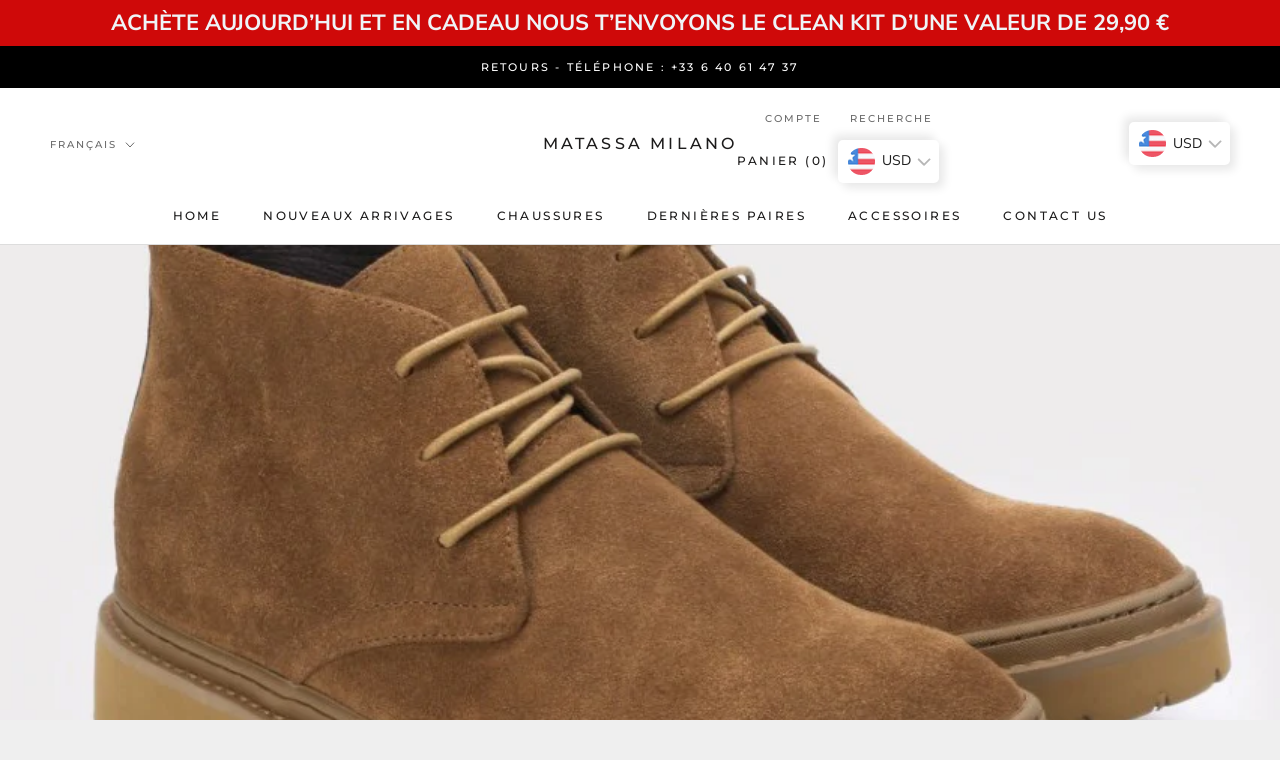

--- FILE ---
content_type: application/javascript; charset=utf-8
request_url: https://cs.iubenda.com/cookie-solution/confs/js/76845637.js
body_size: -238
content:
_iub.csRC = { consApiKey: 'DYWGuSVU1ox4kleli0P0Xyv4mnwcPORh', showBranding: false, publicId: 'a535824a-6db6-11ee-8bfc-5ad8d8c564c0', floatingGroup: false };
_iub.csEnabled = true;
_iub.csPurposes = [3,4,7,1,5,2];
_iub.ppUpd = 1709910224;
_iub.csT = 0.15;
_iub.googleConsentModeV2 = true;
_iub.totalNumberOfProviders = 14;


--- FILE ---
content_type: text/javascript
request_url: https://matassamilano.com/cdn/shop/t/2/assets/custom.js?v=183944157590872491501594061456
body_size: -708
content:
//# sourceMappingURL=/cdn/shop/t/2/assets/custom.js.map?v=183944157590872491501594061456


--- FILE ---
content_type: text/json
request_url: https://conf.config-security.com/model
body_size: 85
content:
{"title":"recommendation AI model (keras)","structure":"release_id=0x6f:77:53:7e:42:5d:3c:2c:56:21:2a:2f:68:79:73:43:59:5c:5d:6f:2b:6c:50:2a:32:7a:75:4a:77;keras;tzfiiqjy7dk50m1110qx4dg26bde8lc9dum5o5snwf1qor7ov8dzzgmac1dav7eick1axvol","weights":"../weights/6f77537e.h5","biases":"../biases/6f77537e.h5"}

--- FILE ---
content_type: text/javascript
request_url: https://matassamilano.com/cdn/shop/t/2/assets/beae.base.min.js?v=1299740220269364661743494647
body_size: 23104
content:
eval(function(p,a,c,k,e,r){e=function(c){return(c<a?'':e(parseInt(c/a)))+((c=c%a)>35?String.fromCharCode(c+29):c.toString(36))};if(!''.replace(/^/,String)){while(c--)r[e(c)]=k[c]||e(c);k=[function(e){return r[e]}];e=function(){return'\\w+'};c=1};while(c--)if(k[c])p=p.replace(new RegExp('\\b'+e(c)+'\\b','g'),k[c]);return p}('(()=>{if(k.cX){I}k.8N=N.B(\'2Q.b-2Q--cY\');A 3U(1h){1C.id=cZ();1C.1h=1h||{};1C.8O={3A:{5F:/(3A\\.31|hF\\.be|3A-d0\\.31)\\/(d1\\?(.*&)?v=|v\\/|u\\/|8P\\/?)?(hG\\?d2=(.*)|[\\w-]{11}|\\?hH=(.*)&d2=(.*))(.*)/i,1h:{5G:1h.4w||0,d3:1h.4w||0,hI:1,4Y:1h.aN||1,2M:1h.2M||0,hJ:1h.d4||1,fs:1,8Q:0,hd:1,hK:\'hL\',hM:1,hN:1,3B:1h.3B},7B:8,Q:\'3p\',1D:\'4x://49.3A.31/8P/$4\'+(1h.2M?\'?hO=$4\':\'\'),4y:\'4x://1c.3A.31/hP/$4/hQ.6w\'},3D:{5F:/^.+3D.31\\/(.*\\/)?([\\d]+)(.*)?/,1h:{5G:1h.4w||0,aO:1h.4w||0,4Y:1h.aN||1,hd:1,2M:1h.2M||0,hR:1,hS:1,hT:0,d5:1,d6:1h.d7||0},7B:3,Q:\'3p\',1D:\'//2p.3D.31/1O/$2\'},d8:{5F:/(hU\\.am|d8\\.31)\\/p\\/([a-hV-hW-hX-]+)\\/?/i,Q:\'1E\',1D:\'//$1/p/$2/6x/?4Z=l\'},hY:{5F:/(5H\\.)?8R\\.([a-z]{2,3}(\\.[a-z]{2})?)\\/(((5H\\/(hZ\\/(.*)\\/)?@(.*),(\\d+.?\\d+?)z))|(\\?ll=))(.*)?/i,Q:\'3p\',1D:A(1Z){I(\'//5H.8R.\'+1Z[2]+\'/?ll=\'+(1Z[9]?1Z[9]+\'&z=\'+2g.3a(1Z[10])+(1Z[12]?1Z[12].K(/^\\//,\'&\'):\'\'):1Z[12]+\'\').K(/\\?/,\'&\')+\'&d9=\'+(1Z[12]&&1Z[12].3b(\'i0=c\')>0?\'i1\':\'8P\'))}},i2:{5F:/(5H\\.)?8R\\.([a-z]{2,3}(\\.[a-z]{2})?)\\/(5H\\/i3\\/)(.*)/i,Q:\'3p\',1D:A(1Z){I(\'//5H.8R.\'+1Z[2]+\'/5H?q=\'+1Z[5].K(\'i4=\',\'q=\').K(\'aP=1\',\'\')+\'&d9=8P\')}}};1C.aQ={3p:\'<3p id="\'+1C.id+\'" \'+(1h.Z?\'Z="\'+1h.Z+\'" \':\'\')+(1h.1i?\'1i="\'+1h.1i+\'" \':\'\')+\'i5="5G;d5" L="{{L}}" 27="6y"></3p>\',1O:\'<1O id="\'+1C.id+\'" \'+(1h.Z?\'Z="\'+1h.Z+\'" \':\'\')+(1h.1i?\'1i="\'+1h.1i+\'" \':\'\')+(1h.2M?\'2M \':\'\')+(1h.4Y?\'4Y\':\'\')+(1h.4w?\'da 5G aO \':\'\')+\'i6="i7" aR="{{aR}}" 27="6y">\'+\'<3F L="{{L}}" Q="{{4z}}" />\'+\'i8, db i9 ia\\\'t ib ic ie, <a 2q="{{L}}">ig</a> ih d1 5I db ii 1O 2p!\'+\'</1O>\',1E:\'<1c \'+(1h.Z?\'Z="\'+1h.Z+\'" \':\'\')+(1h.1i?\'1i="\'+1h.1i+\'" \':\'\')+\'L="{{L}}" 27="6y">\'}}A cZ(){A 4A(){I(((1+2g.ij())*ik)|0).33(16).8S(1)}I 4A()+4A()+\'-\'+4A()+\'-\'+4A()+\'-\'+4A()+\'-\'+4A()+4A()+4A()}3U.5J.dc=A(3G){1o aS=[];3c(1o p in 3G){aS.6z(dd(p)+\'=\'+dd(3G[p]))}I aS.5K(\'&\')};3U.5J.4z=A(1D,1Z,1h){if(!1D){I}1h=1h||\'\';if(1V 1h===\'5L\'){1h=1C.dc(1h)}3c(1o 2y in 1Z){1o 1m=1Z[2y];1D=1D.K(W 5M(\'\\\\$\'+2y,\'gi\'),1m||\'\')}if(1h.1F){1D+=(1D.3b(\'?\')>0?\'&\':\'?\')+1h}I 1D};3U.5J.de=A(3G){if(!3G.Q){I\'\'}51(3G.Q){1d\'1E\':1d\'3p\':I 1C.aQ[3G.Q].K(/\\{\\{L\\}\\}/gi,3G.L||\'\');1d\'1O\':I 1C.aQ[3G.Q].K(/\\{\\{L\\}\\}/gi,3G.L).K(\'{{4z}}\',3G.4z||\'\').K(\'{{aR}}\',3G.4y||\'\');7C:I\'\'}};3U.5J.aT=A(1D,Q,4B){1o df={3A:\'?3e\',1O:\'#t\',3D:\'#t\'};1o 8T;if(!(8T=df[Q])){I 1D}1o 7D=8T.8S(0,1);1o 2y=8T.8S(1);1o aU=1D.3V(7D);1o dg=aU[0];1o 1h=aU[1]||\'\';1o 4a=W dh(1h);4a.di(2y,Q==\'3D\'?\'il\'+4B+\'s\':4B);I dg+7D+4a.33()};3U.5J.4C=A(){1o 2n={};1o L=1C.1h.L;1o 3e=1C.1h.3e;1o 3B=1C.1h.3B;if(!L){I 1L}2n.L=L;1o 7E;if((7E=L.1M(/\\.(im|io|dj|ip)((\\?|#).*)?$/i))){2n.Q=\'1O\';2n.4z=\'1O/\'+(7E[1]===\'dj\'?\'iq\':7E[1]);1o 4B=(3e?3e:\'\')+(3B?\',\'+3B:\'\');2n.L=1C.aT(2n.L,\'1O\',4B)}J if(L.1M(/(^h:1E\\/[a-ir-9+/=]*,)|(\\.(jp(e|g|eg)|6A|5N|dk|dl|1W|it)((\\?|#).*)?$)/i)){2n.Q=\'1E\'}J if(L.1M(/\\.(iu)((\\?|#).*)?$/i)){2n.Q=\'3p\'}J{3c(1o 6B in 1C.8O){1o 3q=1C.8O[6B];1o 1Z=L.1M(3q.5F);if(!1Z){5O}2n.Q=3q.Q;2n.1A=6B;1o aV={};if(3q.7B&&1Z[3q.7B]){1o 4a=1Z[3q.7B];if(4a[0]==\'?\'){4a=4a.8S(1).3V(\'"\')[0]}4a=W dh(4a);4a.1a(A(1m,2y){if(1m){aV[2y]=iv(1m.K(/\\+/g,\' \'))}})}1o 1h=1C.dm(3q.1h,aV);1o 1D=1V 3q.1D===\'A\'?3q.1D.dn(1C,1Z,1h):1C.4z(3q.1D,1Z,1h);1o 4y=1V 3q.4y===\'A\'?3q.4y.dn(1C,1Z,1h):1C.4z(3q.4y,1Z);if(4y){2n.4y=4y}if(6B===\'3A\'){1D=1D.K(/&t=((\\d+)m)?(\\d+)s/,A(1M,6C,m,s){I\'&3e=\'+(m?29(m,10)*60:0+29(s,10))})}J if(6B===\'3D\'){1D=1D.K(\'&%23\',\'#\')}if(1D){3e&&(1D=1C.aT(1D,6B,3e));2n.L=1D}}}if(!2n.Q){I 1L}2n.2z=1C.de(2n);I 2n};3U.5J.dm=A(aW,aX){if(!aW){I{}}1o aY=2D.3H(2D.6D(aW));6E.aZ(aX).1a((2y)=>{aY[2y]=aX[2y]});I aY};k.3U=3U;f 8U=(A(){j 1e=\' \';f 6F=A(1H,R={55:\'56\',8V:\'8W\',Z:\'do\',1f:{},7F:1P,b0:1P,3W:\'\',id:\'\'}){j 3r=N.34(\'1B\'),1X=N.34(\'1B\'),6G=R?.id??R?.3W??\'\';6G=`b-1I-1X--3I b-dp-57 dp-${6G}${1e}b-8X-57 8X-${6G}${1e}${6G}`;3r.3X(1X);3r.b1=\'b-1I-1X b-2R b-1H-3r\';1X.b1=6G;1X.1k(\'h-55\',R?.55??\'56\');1X.1k(\'h-55-dq\',R?.8V??\'8W\');1X.M=`${R.b0?\'<1f Q="1j/b2">\'+R.b0+\'</1f>\':\'\'}<1B 1J="b-b3"><1B 1J="b-iw"><1B 1J="b-dr b-ix-6C">${1V 1H===\'4D\'?1H:1H.M}</1B><1K 1J="b-ds"is="7G-1K"6H-7H="iy"><1W dt="iz"58-Z="2"du="1L"Z="24"1i="24"5P="0 0 24 24"><3t d="iA.dv 6.dw 6.dx 17.iB.dv 17.iC 6.dx 6.dw"58="59"></3t></1W></1K></1B></1B>`;N.2Q.3X(3r);1X.1q(\'36\',(e)=>{if(e.1g.2S(\'.b-ds\')||e.1g.C.4b(\'b-1I-1X--3I\')||e.1g.C.4b(\'b-b3\')){6I()}});2h(()=>{N.2Q.1f.8Y=\'1Q\';N.3Y.1f.8Y=\'1Q\'},6J);I W 6K((4E)=>{if(!k.dy){k.dy={}}if(!k.dz){k.dz={6L:{iD:\'4x://\'+k.5Q.dA,dB:\'/\'}}}5R.3f(3r.1s(\'2o\')).1a((7I)=>{f 8Z=N.34(\'2o\');5R.3f(7I.6M).1a((4F)=>{8Z.1k(4F.1A,4F.1m)});f dC=N.iE(7I.M);8Z.3X(dC);7I.2a.b4(8Z,7I)});j 90=0,b5=0,b6=3r.1s(\'2o, 2N\'),91=()=>{2h(()=>{1X.C.D(\'2i\');1X.B(\'.b-b3\').1f.4c(\'--b-1X-Z\',R?.Z??\'do\');if(R.7F&&1V R.7F==\'A\'){R.7F(1X)}if(1V 4E===\'A\'){4E(1X)}},1w)};if(b6.1F){5R.3f(b6).1a(el=>{if(el.E(\'L\')||(el.E(\'2q\')&&el.E(\'8Q\')===\'dD\')){f dE=dF.dG.5S(\'iF\')&&!dF.dG.5S(\'iG\');if(dE){el.E(\'8Q\')===\'dD\';j 2q=el.E(\'2q\');if(2q){el.1k(\'2q\',el.E(\'2q\')+(2q.3b(\'?\')?\'&\':\'?\')+\'be=2\')}}90++;el.1q(\'6N\',()=>{b5++;if(b5===90){91()}})}});if(90==0){91()}}J{91()}})};f 6I=A(){N.1s(\'.b-1I-1X--3I\').1a((1X)=>{1X.C.1b(\'2i\');2h(()=>{N.2Q.dH(1X.2a);N.2Q.1f.8Y=\'\';N.3Y.1f.8Y=\'\'},6J)})};f 4d=A(dI,Q){j 6O=N.34(\'1B\');6O.id=\'b-1I-2A\';j 2j=\'<1W 6P="5a://49.6Q.6R/4e/1W" 1J="b-1I-2A-2j-1W" 2r="2E" 5P="0 0 24 24" 58="59"><3t 58-iH="92" 58-iI="92" 58-Z="2" d="iJ iK-1v-4h-iL-4h.iM iN 9 0 11-18 0 9 9 0 iO iP" /></1W>\';if(Q==\'5T\'){6O.C.D(\'b-1I-2A-5T\');2j=\'<1W 1J="2j 2j-iQ b-1I-2A-2j-1W" 6H-1Q="V" du="1L" 6P="5a://49.6Q.6R/4e/1W" 5P="0 0 12 9" 2r="2E"><3t 2r-5b="5c" 93-5b="5c" d="iR.35.iS.5.5 0 94.iT.iU-6.77 6.iV.5.5 0 94-.iW-.iX.iY 4.iZ.5.5 0 11.dJ-.j0.j1 3.j2 6.41-6.j3.5.5 0 94.j4-.j5-.j6" 2r="59" ></3t></1W>\'}J if(Q){6O.C.D(\'b-1I-2A-2B\');2j=\'<1W 1J="b-1I-2A-2j-1W" Z="15" 1i="14" 5P="0 0 15 14" 2r="2E" 6P="5a://49.6Q.6R/4e/1W"><3t 2r-5b="5c" 93-5b="5c" d="j7.5 j8.5 10.dK 11.dL 14 7.5 j9.dM 14 0.5 10.dK 0.5 ja.5 3.dN 3.dM 0 7.5 jb.dL 0 14.5 3.dN 14.5 jc.5 13.jd.dO 13.dP 13.b7 10.dQ 13.b7 je.b7 3.dR 10.dO 0.dS 7.5 0.jf.dT 0.dS 1.b8 3.dR 1.b8 jg.b8 10.dQ 4.dT 13.dP 7.5 13.jh" 2r = "59" 2r-7J="0.75"></3t><3t 2r-5b="5c" 93-5b="5c" d="ji.95 3.jj.95 3.jk 7.jl 2.dU 7.dV 2.jm.jn 2.dU 6.b9 3.jo 6.b9 3.jq.b9 3.jr 7.jt 4.dW 7.dV 4.ju.jv 4.dW 8.95 3.jw 8.95 3.jx" 2r="59" 2r-7J="0.75"></3t><3t d="jy.96 5.jz.96 5.dX 7.dY 5.dZ 7.jA 5.jB.jC.e0 5.dZ 8.ba 5.dX 8.ba 5.jD.jE.ba 11.e1 7.e0 11.e2 7.jF 11.jG.jH.dY 11.e2 6.96 11.e1 6.96 10.jI.jJ" 2r="59" 2r-7J="0.75"></3t></1W>\'}6O.M=\'<1B id="b-1I-2A-2j">\'+2j+\'</1B><1B id="b-1I-2A-6S"></1B>\';N.2Q.3X(6O);j $6S=N.B(\'#b-1I-2A-6S\');j $2A=N.B(\'#b-1I-2A\');if($2A&&$6S){$6S.M=dI;$2A.C.D(\'b-1I-2A-3u\');$2A.1f.4c(\'--b-7K-Z\',$6S.e3+50+\'5U\');2h(()=>{$2A.C.1b(\'b-1I-2A-3u\');2h(()=>{$2A.1b()},6J)},jK)}};f 5d=A(R){I W 6K(4E=>{if(!R.1D){bb(R,R.2z,4E)}J{k.5e(R.1D).2O((1l)=>{1l.1j().2O((2z)=>{bb(R,2z,4E)})})}})};A bb(R,2z,bc){2z=2z.K(/(L|2q)="\\/\\//g,\'$1="4x://\').K(\' b-2F-jL\',\'\');j 5V=[];j 7L={"e4":jM,"e5":"56","e6":""};jN{7L=2D.3H(2z.1M(/<2o ([^>]*)id="b-jO"([^>]*)>([^>]*)<\\/2o>/)?.[3])}e7(e){}2z=2z.K(/<2o ([^>]*)L="([^"]*)"([^>]*)>\\s*<\\/2o>/g,(...m)=>{if(5V.3b(m[2])===-1&&(m[0].3b(\'b-bd-97-js\')>-1||m[2].3b(\'jP.b.31/jQ/js-jR/e8.jS.js\')>-1)){5V.6z(\'<2o Q="1j/6T" L="\'+m[2]+\'"></2o>\')}I\'\'});j 6U=N.34(\'1B\'),4G=N.34(\'3p\');6U.1k(\'1f\',`4H:jT;7M:-jU;3Z:-jV;7J:0;`);N.2Q.3X(6U);4G.L=\'e9:ea\';4G.1k(\'1f\',\'jW: 2E;Z: eb;1i: eb;7J: 0;4H: jX;\');6U.3X(4G);4G.7N.3Y.M=2z;j 7O=\'\';j 98=4G.7N.B(\'#b-bd-97-b2\')?.6V??\'\';4G.7N.1s(\'.b-2F\').1a((2F)=>{7O+=2F.6V.K(/<2o ([^>]*)L="([^"]*)"([^>]*)>\\s*<\\/2o>/g,\'\')});4G.7N.1s(\'2N\').1a((2N)=>{if(2N.E(\'2q\').1M(/jY.jZ.31/)){98=2N.6V+98}});if(k.8N){f 9b=4G.7N.B(\'#b-bd-97-js\');if(9b&&9b.6V){5V=5V.5W((L)=>L?.3b(\'e8\')==-1);5V.6z(9b.6V.K(/¤/g,\'&\'))}}j ec=`<1f Q="1j/b2">.b-dr 1B.k0--3I{k1:5X!k2}${7L.e6}</1f>`;if(!7O){7O=`<p 1f="1j-ed: 56; k3: k4 0;">${k.5Q.2q===\'e9:ea\'?\'k5 k6 ee cY O k7 ef 5d 1H!\':"k8 7P 4I 9c\'s k9 in ef 5d 1H!"}</p>`}if(!R.55){R.55=7L.e5}if(!R.Z){R.Z=7L.e4+\'5U\'}if(N.1s(\'.b-1I-1X.b-2R.b-1H-3r\')){6I()}j 1X=6F(ec+98+7O+5V.5K(\'\'),R);6U.2a.dH(6U);1X.2O(el=>{k.2s(W eh(\'ei\'));if(1V bc===\'A\'){bc(el)}})}I{6F:6F,6I:6I,4d:4d,5d:5d}})();k.3J=8U;k.ka=A(h){\'kb kc\';j 9d=1P,9e=1P,9f=1P,ej=h.el.1s(\'.b-U:7P([h-9g])\');if(h.ek){9f=k.bf(\'h\',h.ek)}if(h.em){9d=k.bf(\'h\',h.em)}if(h.en){9e=k.bf(\'h\',h.en)}ej.1a((U)=>{U.1k(\'h-9g\',\'V\');j 1T=U.B(\'.b-U-1H\'),bg=U.B(\'.b-U-3K\'),22=[...bg.5Y],5f=U.B(\'.b-U-4Y-6W\'),2G=U.B(\'.b-U-2G-6W\'),4J=5R.3f(U.1s(\'.b-U-2G[h-1U]\')).5W((1p)=>1p.2S(\'.b-U\')===U),6X=U.B(\'.b-U-2G-bh\'),5g=5R.3f(U.1s(\'.b-U-7Q-3Z\')).5W((1p)=>1p.2S(\'.b-U\')===U),5h=5R.3f(U.1s(\'.b-U-7Q-7R\')).5W((1p)=>1p.2S(\'.b-U\')===U),7S=U.B(\'.b-U-5i\'),1n=0,4K=-1,6Y=k.5j<=5k,4f=0,2T=0,9h=1L,bi=0,bj=0,eo=22[0]&&ep(22[0]).bk(\'bl-kd-ed\')===\'56\'?\'1p\':\'97\',2t={4g:1L,7T:1P,7U:0,7V:h.ke||5},eq=1L;f bm=5f.2S(\'.b-U\');if(5f&&bm!==U){5f=1P}if(2G&&2G.2S(\'.b-U\')!==U){2G=1P}if(!bg){I}A 9i(bn){6Y=k.kf<=5k;if(!6Y){4f=h?.4f??1}J{4f=h?.kg??1}j 9j=6Y?h.kh:h.9j;2T=eo===\'1p\'||9j?22.1F:2g.bo(22.1F/4f);if(bn&&2G){j 7W=\'\';if(9j){22.1a((2b,i)=>{j 7X=2b.B(\'1c\'),er=7X?7X.E(\'3g\'):1P,es=7X?7X.E(\'L\'):1P;j 2j=\'\';f Q=2b.E(\'Q\');if(Q){51(Q.bp()){1d\'1O\':1d\'ki\':2j=`<1W 6P="5a://49.6Q.6R/4e/1W"2r="2E"1J="2j 2j-9k"5P="0 0 10 14"><3t 2r="59"2r-5b="5c"d="kj.kk.kl 1 0 0 0 0 1.km.kn 1 0 0 0 1.ko.kp.54 7.kq 1 0 0 0-.kr-1.ks"93-5b="5c"/></1W>`;1t;1d\'et\':1d\'kt\':2j=`<1W 6P="5a://49.6Q.6R/4e/1W"2r="2E"1J="2j 2j-3d-et"5P="0 0 18 21"><3t 2r="59"d="m7.68 20.ku-6.4-3.eu.71 2.71 0 0 1 0 14.kv-7.kw.72 2.72 0 0 1 1.kx-2.ky.4-3.kz.52 2.52 0 0 1 2.kA-.kB.4 3.kC.72 2.72 0 0 1 18 6.kD.kE.71 2.71 0 0 1-1.kF 2.kG-6.4 3.eu.54 2.54 0 0 1 9 kH.54 2.54 0 0 1-1.32-.kI.dJ 2.kJ-6.4 3.9a.71.71 0 0 0-.kK.kL.kM.71.71 0 0 0 .32.kN 18.kO-7.kP.77 1.77 0 0 1 .kQ-1.kR.kS-3.kT.28 2.kU.52.52 0 0 0-.kV-.kW"/></1W>`;7C:1t}}7W+=`<1K 6H-7H="ev"Q="1K"1J="b-U-2G"h-1U="${i}">${2j?`<2H 1J="b-kX">${2j}</2H>`:\'\'}<1c L="${es || \'/kY/9l.5N\'\n                                }"Z="64"1i="64"3g="${er || \'9c kZ\'\n                                }"27="6y"/></1K>`})}J{3c(j i=0;i<2T;i++){7W+=`<1K 6H-7H="ev"Q="1K"1J="b-U-2G"h-1U="${i}"><2H>${i+1}</2H></1K>`}}7W+=`<1B 1J="b-U-2G-bh"><2H>1/${2T}</2H></1B>`;2G.M=7W;4J=5R.3f(U.1s(\'.b-U-2G[h-1U]\')).5W((1p)=>1p.2S(\'.b-U\')===U);6X=U.B(\'.b-U-2G-bh\');4J.1a((1K)=>{1K.7Y=()=>{bq(29(1K.E(\'h-1U\')))}})}if(bn){if(9f){9f({el:h.el,h:h,U:U,22:22,2G:2G,4J:4J,5g:5g,5h:5h,22:22})}if(7S){7S.1f.Z=1w*(4f/22.1F)+\'%\'}}40()}A 40(){if((!6Y&&h.55===\'8X\')||(6Y&&h.8V===\'8X\')){I}f 5l=22[1n];if(!5l){I}if(5l.E(\'h-6x-id\')){f 2F=h.el.2S(\'2F.b-2F\');2F&&2F.2s(W 2I(\'l0\',{2c:{id:5l.E(\'h-6x-id\')},3h:V,6Z:V,l1:1L}))}2t.7U=0;2t.7T=W 42().4i();U.1f.4c(\'--1I-5i\',0);j 5m=()=>{br();if(h.7Z!==\'80\'){f ew=ep(1T).l2===\'l3\';f 3Z=1n*(1T.bs/2T);1T.81({3Z:ew?-3Z:3Z,82:\'83\'})}if(9e&&4K!==1n){j bt=9e({el:h.el,h:h,U:U,ex:5l,5l:22[4K],1I:1n,5n:4K,2G:2G,4J:4J,5g:5g,5h:5h,22:22,5Z:5Z});if(70!==bt){bt()}}};if(9d&&h.7Z===\'80\'){j 9m=9d({el:h.el,h:h,U:U,22:22,ex:5l,5l:22[4K],1I:1n,5n:4K});if(70!==9m&&9m.l4===6K){9m.2O(5m)}J{5m()}}J{5m()}if(1n!==4K){U.1k(\'h-84\',1n<4K?\'3Z\':\'7R\')}4K=1n;U.1f.4c(\'--1I-5i\',20);bm.1f.4c(\'--4Y-6W-1i\',`${5f.3v}5U`)}A ey(){if(h.5o.1m===\'43\'){I}if(!2t.7T||2t.4g!==V){2t.7T=W 42().4i()}if(2t.4g===V){2t.7U=W 42().4i()-2t.7T;if(2t.7U>=2t.7V*37&&U.E(\'h-bu-5G\')!==\'V\'){if(1n<2T-1){1n=1n+1;40()}J{1n=0;40()}}J{j 7V=29(U.E(\'h-1O-l5\')??2t.7V),5i=2g.92(1w*(2t.7U/(7V*37)))+20;U.1f.4c(\'--1I-5i\',5i<1w?5i:1w);if(5i>1w&&U.E(\'h-bu-5G\')){eq=V;U.3i(\'h-bu-5G\')}}}}A 85(){if(1n>0){1n=1n-1;40()}J{if(h.73){1n=2T-1;40()}}}A 5Z(e){if(1n<2T-1){1n=1n+1;40()}J{if(h.73){1n=0;40()}}}A br(){if(1n<0||1n>=22.1F){1n=0}j ez=U.1f.bk(\'--5n-1i\');U.1f.4c(\'--5n-1i\',\'5X\');22.1a((2b,1U)=>{if(h.7Z===\'80\'){if(1U===1n){2b.C.D(\'2i\');if(2b.3v>0){U.1f.4c(\'--5n-1i\',2b.3v+\'5U\')}}J{2b.C.1b(\'2i\')}}J{if(2b.3w>0&&2b.61>=1T.3j*0.99&&2b.61+2b.3w<=1T.3j+1T.3w*1.94){2b.C.D(\'2i\');if(2b.3v){U.1f.4c(\'--5n-1i\',2b.3v+\'5U\')}}J{2b.C.1b(\'2i\')}}});if(U.1f.bk(\'--5n-1i\')===\'5X\'){U.1f.4c(\'--5n-1i\',ez)}4J.1a((el)=>{if(el.E(\'h-1U\')===1n.33()){el.C.D(\'2i\');if(el.2a.3w>el.2a.3v){if(el.2a.3j>el.61-el.3w){el.2a.81({82:\'83\',3Z:el.61-el.3w})}J if(el.2a.3j+el.2a.3w<el.61+el.3w){el.2a.81({82:\'83\',3Z:el.61+el.2a.3w-el.3w})}}J{if(el.2a.eA>el.9n-el.3v){el.2a.81({82:\'83\',7M:el.9n-el.3v})}J if(el.2a.eA+el.2a.3v<el.9n+el.3v){el.2a.81({82:\'83\',7M:el.9n+el.2a.3v-el.3v})}}}J{el.C.1b(\'2i\')}});if(6X){6X.M=\'<2H>\'+(1n+1)+\'/\'+2T+\'</2H>\'}if(1n===0&&!h.73){5g.1a((el)=>el.C.D(\'2k\'))}J{5g.1a((el)=>el.C.1b(\'2k\'))}if(1n===2T-1&&!h.73){5h.1a((el)=>el.C.D(\'2k\'))}J{5h.1a((el)=>el.C.1b(\'2k\'))}if(5f){if(2T===1){5f.1f.4L=\'2E\'}J{5f.1f.4L=\'\'}}}A bq(1g){if(1g>=0&&1g<=2T){1n=1g;40()}J if(1g<0){if(h.73){1n=22.1F-2g.3a(4f)}J{1n=0}40()}J{if(h.73){1n=0}J{1n=22.1F-2g.3a(4f)}40()}}k.1q(\'l6\',A(){9i(1L)});j bv=0;k.1q(\'ei\',A(){eB(bv);bv=2h(()=>{9i(1L)},bw)});U.1q(\'1n\',(e)=>{22.1a((2b,1U)=>{if(2b.E(\'h-6x-id\')==e.2c.id){bq(1U)}})});U.1q(\'9o\',(e)=>{e.bx();I V},{by:1L});1T.1q(\'bl\',(e)=>{if(h.7Z===\'80\'||9h){I}j 84=bi<e.62.3j?\'7R\':\'3Z\';U.1k(\'h-84\',84);bi=e.62.3j;j bz=[],86=e.62.3w/4f;3c(j i=0;i<2g.bo(4f);i++){bz.6z([e.62.3j+i*86+86*0.3,e.62.3j+i*86+86*0.7])}22.1a((2b)=>{j bA=2b.61+2b.3w/2;if(bz.5W((bB)=>bA>=bB[0]&&bA<=bB[1]).1F>0){2b.C.D(\'2i\')}J{2b.C.1b(\'2i\')}});j 9p=1/2T,9q=e.62.3j/e.62.bs;if(2g.92(9q/9p)!==1n){1n=84===\'7R\'?2g.bo(9q/9p):2g.3a(9q/9p);4J.1a((el)=>{if(el.E(\'h-1U\')===1n.33()){el.C.D(\'2i\')}J{el.C.1b(\'2i\')}});if(6X){6X.M=\'<2H>\'+(1n+1)+\'/\'+2T+\'</2H>\'}}if(7S){7S.1f.Z=1w*((1T.3j+1T.3w)/1T.bs)+\'%\'}eB(bj);bj=2h(br,bw)});1T.1q(\'l7\',(e)=>{if(h.5o.1m===\'43\'){I V}9h=V;2t.4g=1L;j 9r=e.63,65=0,3j=1T.3j||0;1T.1f.bC=\'2E\';1T.1f.eC=\'2E\';N.eD=(e)=>{65=e.63-9r;if(65>0&&1n===0){9r=e.63}if(65<0&&1n===2T-1){9r=e.63}1T.3j=3j-65};N.eE=(e)=>{9h=1L;N.eD=1P;N.eE=1P;if(65>50&&1n>0){85()}J if(65<-50&&1n<2T-1){5Z()}J if(1T.1f.bC){1T.1f.bC=\'\';1T.1f.eC=\'\'}if(h.4w){2t.4g=V}};e.9s();e.bx();I 1L});1T.1q(\'eF\',(e)=>{2t.4g=1L});1T.1q(\'eG\',(e)=>{if(h.4w){2t.4g=V}});if(h.7Z===\'80\'){j 9t=0,9u=(e)=>{j 9v=20;if(2g.eH(e.bD)>9v){if(e.bD<9v){85()}J if(e.bD>9v){5Z()}1T.87(\'9o\',9u);2h(()=>1T.1q(\'9o\',9u,{by:1L}),37);e.9s()}e.bx();I 1L};1T.1q(\'eF\',(e)=>{9t=e.l8[0].63;2t.4g=1L});1T.1q(\'eG\',(e)=>{2t.4g=V;if(9t<e.eI[0].63-50){85()}J if(9t>e.eI[0].63+50){5Z()}});1T.1q(\'9o\',9u,{by:1L})}5g.1a((1K)=>{1K.7Y=85});5h.1a((1K)=>{1K.7Y=5Z});if(h.4w){2t.4g=V;eJ(ey,37)}9i(V)})};A bE(88){I W 6K((4E)=>{if(N.B(88)){I 4E(N.B(88))}f 66=W bF((l9)=>{if(N.B(88)){66.la();4E(N.B(88))}});66.89(N.2Q,{bG:V,eK:V})})}k.lb=bE;f 9w=A(h){f 4M=N.1s(\'.b-x-4M\');f bH=[];if(k?.67&&k?.67?.1F){k.67.1a((67,1U)=>{k.eL(67)})}A eM(3r,h){j 69=3r.B(\'.b-4M-6W\'),9x=69?.E(\'h-b-4M-3f\'),8a=69?.E(\'h-b-4M-O\'),eN=69?.E(\'h-b-lc-ld\'),eO=69?.E(\'h-b-3u-eP\')===\'V\'?V:1L;if(9x&&8a){if(8a&&W 42().4i()>W 42(8b(9x)).4i()){j 3L=8b(8a.le());if(3L!=\'lf 42\'){f eQ=eJ(()=>{f eR=W 42().4i();f 5p=3L.4i()-eR;j 4B={eP:2g.3a(5p/(37*60*60*24*7)),8c:eO?2g.3a((5p%(37*60*60*24*7))/(37*60*60*24)):2g.3a(5p/(37*60*60*24)),9y:2g.3a((5p%(37*60*60*24))/(37*60*60)),9z:2g.3a((5p%(37*60*60))/(37*60)),9A:2g.3a((5p%(37*60))/37)};f 2y=6E.aZ(4B);2y.eS((x)=>{j 1g=3r.B(\'.b-4M-\'+x+\'>.b-4M-3x\');if(1g){j 6a=29(1g.E(\'3x\'));j 5q=4B[x]<0?0:4B[x];if(6a!==5q){if([\'9y\',\'9z\',\'9A\'].5S(x)){6a=6a<10?\'0\'+6a:6a;5q=5q<10?\'0\'+5q:5q}f eT=5q.33().3V(\'\');f eU=6a.33().3V(\'\');f bI=1g.1s(\'.3x\');f eV=eT.eS((6b,1U)=>{j 8d=\'\';if(1U==0&&6b==0){8d=\'b-8d-lg\'}if(6b!==eU[1U]){if(bI[1U]){bI[1U].C.D(\'1y\')}I(\'<2H 1J="3x bJ \'+8d+\'">\'+6b+\'</2H>\')}J{I(\'<2H 1J="3x \'+8d+\'">\'+6b+\'</2H>\')}}).5K(\'\');2h(()=>{1g.M=eV;1g.3v;1g.1s(\'.3x.bJ\').1a((6b)=>{6b.C.1b(\'bJ\')})},1w)}1g.1k(\'3x\',5q)}});if(5p<0){if(eN==\'eW\'||k.8N){f O=8b(8a);f 3f=8b(9x);f bK=W 42().4i()+2g.eH(O.4i()-3f.4i());if(bK>0){3L=W 42(bK)}J{bL()}}J{bL()}I}A bL(){eL(67[2y]);if(69&&h?.5o?.1m!==\'43\'){69.1f.4L=\'2E\'}}},37);bH.6z(eQ)}}A 8b(3L){if(/^\\d{4}\\/\\d{1,2}\\/\\d{1,2} \\d{2}:\\d{2}[+-]\\d{2}(:?\\d{2})$/.eX(3L)){j 8e=3L.lh(\'/\',\'-\');if(/\\+\\d{2}:\\d{2}$/.eX(8e)){8e=8e.K(/(\\+\\d{2}):(\\d{2})$/,\'$1$2\')}f 2n=W 42(8e.K(/(\\d{4})-(\\d{1,2})-(\\d{1,2}) (\\d{2}):(\\d{2})(?:\\:(\\d{2}))?([+-]\\d{4})/,(1M,eY,9B,8c,9y,9z,9A=\'li\',eZ)=>{9B=9B.f0(2,\'0\');8c=8c.f0(2,\'0\');I`${eY}-${9B}-${8c}T${9y}:${9z}:${9A}${eZ}`}));I 2n}J{I W 42(3L)}}}}4M.1a(A(f1,1U){eM(f1,h)});k.67=bH};bE(\'.b-x-4M\').2O(A(lj){9w()});k.9w=9w;N.1q(\'lk\',A(){f 9C=N.1s(\'.b-2U-6W > [5d="V"]\');if(9C&&9C.1F){9C.1a(A(1K){1K.7Y=A(e){e.9s();f 1H=W 3U({L:1K.E(\'2q\')});8U.6F(1H.4C())}})}});A 44(t){f 74=N.B(\'.b-43#b-43\');if(!74){I t}A n(t,e){I f2 0===t?e:t}A o(t,e,o,i){if(((e=n(e,2)),(o=n(o,\',\')),(i=n(i,\'.\')),bM(t)||1P==t))I 0;j r=(t=(t/1w).f3(e)).3V(\'.\');I r[0].K(/(\\d)(?=(\\d\\d\\d)+(?!\\d))/g,\'$1\'+o)+(r[1]?i+r[1]:\'\')}j i=\'\',r=/\\{\\{\\s*(\\w+)\\s*\\}\\}/,a=k.5r;51(a?.1M(r)?.[1]){1d\'6c\':i=o(t,2);1t;1d\'bN\':i=o(t,0);1t;1d\'bO\':i=o(t,2,\'.\',\',\');1t;1d\'bP\':i=o(t,2,\' \',\',\');1t;1d\'bQ\':i=o(t,2,\' \',\'.\');1t;1d\'bR\':i=o(t,0,\'.\',\',\');1t;1d\'bS\':i=o(t,0,\' \');1t;1d\'bT\':i=o(t,2,"\'",\'.\')}i=i.K(/\\./g,\'\').K(/\\\'/g,\'\').K(/\\,/g,\'\');I lm(i)}A 6d(1R){j 4N=1V 1R!=\'4D\'?1R.33():1R;f 74=N.B(\'.b-43#b-43\');if(!74){I 4N}A 6e(1m,7D){I 1m.3V(7D).5K(\'\')}j a=k.5r;j 3y=0;if(!a||!4N)I 3y;j r=/\\{\\{\\s*(\\w+)\\s*\\}\\}/;j f4=a.1M(r)?.[1];51(f4){1d\'6c\':1d\'bO\':{j 3M=6e(4N,\',\');3y=2u(3M.K(\'.\',\'\'))*1w;1t}1d\'bN\':1d\'bR\':{j 3M=6e(4N,\',\');3y=29(3M)*1w;1t}1d\'bP\':{j 3M=6e(4N,\' \');3y=2u(3M.K(\',\',\'.\'))*1w;1t}1d\'bQ\':{j 3M=6e(4N,\' \');3y=2u(3M)*1w;1t}1d\'bS\':{j 3M=6e(4N,\' \');3y=29(3M)*1w;1t}1d\'bT\':{j 3M=6e(4N,"\'");3y=2u(3M.K(\'.\',\'\'))*1w;1t}7C:3y=0}I bM(3y)?0:3y}k.44=44;k.6d=6d;A 2V(t,e){A n(t,e){I f2 0===t?e:t}A o(t,e,o,i){if(((e=n(e,2)),(o=n(o,\',\')),(i=n(i,\'.\')),bM(t)||1P==t))I 0;j r=(t=(t/1w).f3(e)).3V(\'.\');I r[0].K(/(\\d)(?=(\\d\\d\\d)+(?!\\d))/g,\'$1\'+o)+(r[1]?i+r[1]:\'\')}\'4D\'==1V t&&(t=t.K(\'.\',\'\'));if((!k.5r||k.5r==\'\')&&N.B(".b-f5-4z")){k.5r=N.B(".b-f5-4z").M}j i=\'\',r=/\\{\\{\\s*(\\w+)\\s*\\}\\}/,a=e||k.5r;51(a?.1M(r)?.[1]){1d\'6c\':i=o(t,2);1t;1d\'bN\':i=o(t,0);1t;1d\'bO\':i=o(t,2,\'.\',\',\');1t;1d\'bP\':i=o(t,2,\' \',\',\');1t;1d\'bQ\':i=o(t,2,\' \',\'.\');1t;1d\'bR\':i=o(t,0,\'.\',\',\');1t;1d\'bS\':i=o(t,0,\' \');1t;1d\'bT\':i=o(t,2,"\'",\'.\')}I a?a.K(r,i):\'\'}k.2V=2V;k.cX=V;if(k.8f){if(1V k.8f===\'A\'){k.8f()}J if(1V k.8f===\'5L\'){k.8f.1a(f6=>{f6()})}}A 8g(3I){f 9D=k?.ln?.9D||k?.6f?.2P?.1A;f 76=(3I?3I:N).1s(\'.b-S-G-1I\');if(76&&76.1F){76.1a((G)=>{if(G.f7===\'lo\'){I}f 78=G.B(\'lp[1A="id"]\');f f8=W 9E(G);if(!78&&!f8.9F("id")){f 8h=N.34(\'4j\');8h.1k(\'Q\',\'1Q\');8h.1k(\'1A\',\'id\');8h.1k(\'1m\',G.E(\'h-H-id\'));G.3X(8h)}G.1q(\'4O\',(e)=>{e.9s();f 9G=e.f9;f 9H=9G.E(\'h-9H\')??\'F\';f fa=9G.E(\'h-D-5T\');f fb=9G.E(\'h-2N\');if(1V 9I=="A"&&k.9J){9I(\'8i\',\'9K\',6E.fc({9K:1,fd:\'b\',fe:\'ff\'},k.9J))}fg(e.1g);fh(e.1g);79(e.1g,V);j 2d=W 9E(e.1g);if(!2d.lq(\'id\')){2d.bU(\'id\',G.E(\'h-H-id\'))}f bV=2d.9F(\'2R\')||\'\';f 9L=bV?bV.3V(\',\'):[];if(!9L.5S(\'F-45\')){9L.6z(\'F-45\')}2d.di(\'2R\',9L.5K(\',\'));51(9D){1d\'fi\':2d.bU(\'2R\',[\'lr-F\']);1t;1d\'ls\':fj(2d,2J,G);I;1d\'lu\':fk(G,G,e.f9);I;1d\'lv\':fl(G,e);I;1d\'lw\':fm(2d,2J);I;7C:1t}5e(\'/F/D.js\',{8j:\'bW\',8k:{9M:\'7a/6T\',\'X-bX-bY\':\'bZ\'},2Q:2d}).2O((1l)=>1l.3k()).2O((1l)=>{79(e.1g,1L);if(!1l.7b){51(9H){1d\'F\':{I(k.5Q.2q=k.fn.6L.fo)}1d\'7c\':{I(k.5Q.2q=\'/7c\')}1d\'2P\':{fp(e.1g,1l);51(9D){1d\'lx\':fq(1l);1t;1d\'ly\':fr(1l);1t;1d\'lz\':ft(1l);1t;1d\'lA\':fu(1l,2d);1t;1d\'lB\':fv(1l,G);1t;1d\'lC\':fw(1l,G);1t;1d\'fi\':fx(1l);1t;1d\'lD\':fy(1l);1t;1d\'fz\':1d\'fz-6.1.0\':fA();I;1d\'lE\':fB(1l);1t;1d\'lF lG lH\':1d"lI\'s lJ":fC();I;7C:fD(1l);1t}1t}1d\'2N\':{I(k.5Q.2q=fb)}1d\'lK\':{k.3J.4d(fa,\'5T\');f c0=G.2S(\'.b-1I-1X--3I\');if(c0){c0.36()}}}}J{k.3J.4d(1l.7b,\'2B\')}})});fE(G);f 2U=G.B(\'1K.b-lL-fF-2U\');if(2U){2U.7Y=()=>{2U.1f.c1=\'2E\';if(k.8N&&1V fG==\'A\'){f 27=k.c2(2U);k.3J.5d({2z:fG(G)}).2O(()=>{27.1b();if(k.6f&&k.6f.c3){k.6f.c3.9g()}2U.1f.c1=\'c4\'});I}J{f c5=G.E(\'h-6g\');if(c5&&k.3J){f 27=k.c2(2U);j c6=k.fn.6L.dB;k.3J.5d({1D:(c6!=="/"?c6:"")+\'/c7/\'+c5+\'?fF=b-\'+2U.E(\'h-lM\')}).2O((el)=>{27.1b();k.8g(el);k.6f.c3.9g();2U.1f.c1=\'c4\'})}}}}})}}8g();k.8g=8g;A fE(G){f 5s=G.E(\'h-9N\');if(5s&&5s.3b(\'lN\')>-1){I}f 7d=G.B(\'2o[h-id="7e-3k-\'+5s+\'"]\')||G.B(\'#7e-3k-\'+5s);f S=2D.3H(7d?.M?7d?.M:\'{}\');f 2v=S.2v||[];f c8=S.fH;f 8l=G.B(\'.b-x-D-O-F-5I-1G\');j 9O=2D.3H(2D.6D(c8?c8.R:[]));if(8l){f 7f=G.B(\'.b-D-O-F-5I-1G\');f 7g=G.B(\'.b-D-O-F--4O\');f 8m=G.B(\'.b-D-O-F-2j-dq\');f 9P=G.B(\'.b-D-O-F-9H\');f 4P=G.1s(\'.b-D-O-F-H\');f 4Q=G.B(\'.b-D-O-F-1j-1H-2U\');f 4k=G.B(\'.b-D-O-F-2B\');j c9=7g.E(\'h-D-O-F-1j\');j 46=7g.E(\'h-1S-1y-1j\');j ca=7g.E(\'h-1G-lO\');4P.1a((3l)=>{f 3N=3l.B(\'.b-D-O-F-4j\');f 4l=3l.1s(\'.b-D-O-F-1p\');4l.1a((26)=>{f 4m=26.E(\'h-1m\');f 4n=29(26.E(\'h-1G-4H\')-1);26.1q(\'36\',A(){f 3O=26.6h?.5Y??[];3c(j i=0;i<3O.1F;i++){3O[i].C.1b(\'b-D-O-F-1p-2i\')}26.C.D(\'b-D-O-F-1p-2i\');3N.1m=4m;cb(3l.E(\'h-1G-1A\'),4n,4m);if(7f){f 6i=7f.E(\'h-Q\');if(6i!=\'fI\'){8n()}}})})});G.1q(\'fJ\',A(e){j 8o=e.2c.8o;if(8o){f 7h=8o.B(\'.b-2K-7i-4j\');if(7h){cb(7h.E(\'h-1G-1A\'),29(e.2c.4H)-1,e.2c.1m)}}});A cb(9Q,1G,1m){9O[1G]=1m;f 9R=G.1s(\'.b-D-O-F-H:7P([h-1G-1A="\'+9Q+\'"])\');9R.1a((9S)=>{j 4l=9S.1s(\'.b-D-O-F-1p\');4l.1a((26)=>{f 4m=26.E(\'h-1m\');f 4n=29(26.E(\'h-1G-4H\')-1);if(4n>0){j R=2D.3H(2D.6D(9O));R[4n]=4m;j 7j=2v.4I((v)=>v.R.8p((3m,1U)=>3m===R[1U]));if(7j){if(7j.4R){26.C.1b(\'b-D-O-F-1p-9T\')}J{26.C.D(\'b-D-O-F-1p-9T\')}}}})});j 6j=2v.4I((v)=>v.R.8p((3m,1U)=>3m===9O[1U]));if(6j){8q(6j);if(6j.4R){7g.C.1b(\'b-1S-1y\');4Q.M=c9}J{7g.C.D(\'b-1S-1y\');4Q.M=46}}}A 8q(H){if(H){9U(H);9V(H);9W(H);9X(H);9Y(H);G.1k(\'h-H-id\',H.id);f 7k=G.B(\'4j[Q="1Q"][1A="id"]\');if(7k){7k.1k(\'1m\',H.id)}}}A 9U(H){f 6k=G.B(\'.b-x-2K-7i\');j 2C=S?.2C;if(6k||!2C){2C=H.2C}if(2C){f 4o=G.B(\'.b-1E-fK 1c\');if(4o){4o.3i(\'7l\');1o 1c=W 4p();1c.9Z=A(){4o.L=1C.L};4o.L=1V 2C==\'4D\'?2C:2C.L}}}A 9V(H){if(!k.5r){I}f 2W=G.B(\'.b-S-2l\');f 5t=G.B(\'.b-S-2l--fL\');if(2W){j Y=k.2V(H.Y);if(Y&&1V Y==\'4D\'){Y=Y.K(/&lt;/g,\'<\').K(/&gt;/g,\'>\').K(/&5u;/g,\'&\').K(/&5v;/g,\'"\').K(/&#39;/g,"\'")}f 5w=2W.B(\'.b-Y-fM\');f 5x=2W.B(\'.b-Y-3f\');if(5x||5w){if(5x){j 4q=2W.E(\'h-3f-1j\');if(!4q){4q=\'fN {Y}\'}5x.M=4q&&4q.K(W 5M(`{\\\\s*?Y\\\\s*?}`,\'g\'),Y)}if(5w){5w.M=Y}}J{2W.M=Y}}if(5t){if(H.2X){j 1r=k.2V(H.2X);if(1r&&1V 1r==\'4D\'){1r=1r.K(/&lt;/g,\'<\').K(/&gt;/g,\'>\').K(/&5u;/g,\'&\').K(/&5v;/g,\'"\').K(/&#39;/g,"\'")}5t.M=1r;2W&&2W.1k(\'h-19\',V)}J{5t.M=\'\'}}a0(H)}A 9Y(H){f Y=2u(H.Y?.33()?.K(\',\',\'\'));f 1r=2u(H.2X?.33()?.K(\',\',\'\'));f 3P=G.1s(\'.b-S-a1\');if(3P){3P.1a(P=>{if(!P){I}f Q=P.E(\'Q\');f 5y=P.E(\'h-19\')||\'\';f 46=P.E(\'h-1S-1y\');j a=\'\';if(Q==\'a2\'){a=2g.3a((1r-Y)*1w/1r)}J if(Q==\'a3\'){f 5z=k.44(H.2X)-k.44(H.Y);a=k.2V(k.6d(5z))}J if(Q=="2E"){P.C.1b(\'b-S-2l--19\',\'b-19-1S-1y\');P.C.D(\'b-19-1Q\');P.M=\'\';I}f 2m=H.2m;f 5A=H.7m;if(2m>0||(2m<1&&5A==\'5O\')||!H.a4){f Y=2u(H.Y);f 1r=2u(H.2X);if(1r&&1r>Y){P.C.1b(\'b-19-1S-1y\',\'b-19-1Q\');P.C.D(\'b-S-2l--19\');j 2w=5y.K(W 5M(`{\\\\s*?19\\\\s*?}`,\'g\'),a);if(2w){2w=2w.K(/&lt;/g,\'<\').K(/&gt;/g,\'>\').K(/&5u;/g,\'&\').K(/&5v;/g,\'"\').K(/&#39;/g,"\'")}P.M=2w}J{P.C.1b(\'b-S-2l--19\',\'b-19-1S-1y\');P.C.D(\'b-19-1Q\');P.M=\'\'}}J{P.C.1b(\'b-19-1Q\',\'b-S-2l--19\');P.C.D(\'b-19-1S-1y\');P.M=46}})}}A a0(H){f Y=2u(H.Y?.33()?.K(\',\',\'\'));f 1r=2u(H.2X?.33()?.K(\',\',\'\'));f 3P=G.1s(\'.b-S-2l--a1\');if(3P){3P.1a(P=>{if(!P){I}f Q=P.E(\'Q\');f 5y=P.E(\'h-19\')||\'\';f 46=P.E(\'h-1S-1y\');j a=\'\';if(Q==\'a2\'){a=2g.3a((1r-Y)*1w/1r)}J if(Q==\'a3\'){f 5z=k.44(H.2X)-k.44(H.Y);a=k.2V(k.6d(5z))}J if(Q=="2E"){P.C.1b(\'b-S-2l--19\',\'b-19-1S-1y\');P.C.D(\'b-19-1Q\');P.M=\'\';I}f 2m=H.2m;f 5A=H.7m;if(2m>0||(2m<1&&5A==\'5O\')||!H.a4){f Y=2u(H.Y);f 1r=2u(H.2X);if(1r&&1r>Y){P.C.1b(\'b-19-1S-1y\',\'b-19-1Q\');P.C.D(\'b-S-2l--19\');j 2w=5y.K(W 5M(`{\\\\s*?19\\\\s*?}`,\'g\'),a);if(2w){2w=2w.K(/&lt;/g,\'<\').K(/&gt;/g,\'>\').K(/&5u;/g,\'&\').K(/&5v;/g,\'"\').K(/&#39;/g,"\'")}P.M=2w}J{P.C.1b(\'b-S-2l--19\',\'b-19-1S-1y\');P.C.D(\'b-19-1Q\');P.M=\'\'}}J{P.C.1b(\'b-19-1Q\',\'b-S-2l--19\');P.C.D(\'b-19-1S-1y\');P.M=46}})}}A 9W(H){f 1u=G.B(\'.b-D-O-F--4O\');if(1u){f 1H=1u.B(\'.b-D-O-F-1j-1H\');if(H.4R){if(1u){1u.3i(\'2k\');if(1H){if(2v.1F>1){1H.M=1u.E(\'h-fO-R-1j\');f 2N=N.34(\'a\');3c(j i=0;i<1u.6M.1F;i++){j 4F=1u.6M[i];2N.1k(4F.1A,4F.1m)}2N.M=1u.M;f a5=1u.2S(\'G.b-S-G-1I\');f 6g=a5.E(\'h-6g\');2N.2q=\'/c7/\'+6g;1u.2a.b4(2N,1u)}J{1H.M=1u.E(\'h-D-O-F-1j\')}}}}J{if(1u){1u.1k(\'2k\',\'2k\');if(1H){1H.M=1u.E(\'h-1S-1y-1j\')}}}}f 5B=G.B(\'.cd-fP-fQ\');if(5B){if(H.2m>0){5B.3i(\'2k\')}J{if(h.5o.1m==\'ce\'){5B.1k(\'2k\',\'2k\')}}}}A 9X(H){f 1z=G.B(\'.b-x-2L\');if(!1z||!H)I;f 1N=1z.5Y[0];f a6=1z.E(\'h-in-3Q-1j\');f a7=1z.E(\'h-1y-3Q-1j\');f fR=1z.E(\'h-2L-1j\');f a8=1z.E(\'h-a9-aa-1j\');f ab=1z.E(\'h-7n-3R-3Q-1j\');f ac=1z.E(\'h-3R-3Q-1j\');f ad=1z.E(\'h-7o-3L-1j\');f ae=1z.E(\'h-3R-3x\')??20;f af=1z.E(\'h-7n-3R-3x\')??5;f ag=1z.E(\'h-3u-1I-7o-3L\');f 7p=1z.E(\'h-7K-3x\')??60;f 2Y=1z.B(\'.b-2L-7H\');f 4r=1z.B(\'.b-2L-4r-2Q\');j 1Y=H.2m;f 78=G.B(\'.b-x-2K-7i\')||G.B(\'.b-x-D-O-F-5I-1G\');if(!78){1Y=S.2v.cf((ah,1p)=>ah+(1p.2m||0),0)}A 3n(1j){if(!1j)I\'\';I 1j.K(\'{1Y}\',1Y).K(\'{7q}\',H.7q)}if(!1N||!2Y)I;if(!H.4R){if(H.7q&&ag){2Y.M=3n(ad);1N.C=\'\';1N.C.D(\'b-7o-fS\')}J{2Y.M=3n(a7);1N.C=\'\';1N.C.D(\'b-2L-1y-3Q\')}}J{if(H.7m===\'5O\'&&1Y<1){2Y.M=3n(a8);1N.C=\'\';1N.C.D(\'b-2L-a9-aa\')}J{if(1Y<=af){2Y.M=3n(ab);1N.C=\'\';1N.C.D(\'b-2L-7n-3R\')}J if(1Y<=ae){2Y.M=3n(ac);1N.C=\'\';1N.C.D(\'b-2L-3R\')}J{2Y.M=3n(a6);1N.C=\'\';1N.C.D(\'b-2L-in-3Q\')}}}if(4r){if(1Y<=7p){4r.1f.Z=(1Y/7p)*1w+\'%\'}J{4r.1f.Z=\'1w%\'}}}A 8n(){j 4S={};4P.1a((3l)=>{f 3N=3l.B(\'.b-D-O-F-4j\');if(3N){4S[3N.E(\'1A\')]=3N.1m}});f 2d=W 9E(G);3c(1o[2y,1m]lP 2d){if(2y.5S(\'lQ\')){if(!4S[2y]){4S[2y]=1m}}}4S=6E.lR(4S);j cg=4S.lS((o)=>o==\'\');j 8r=1P;if(S.R&&S.R[cg]){8r=S.R[cg]}j 6i=7f.E(\'h-Q\');if(!6i){6i=\'fI\'}if(k.5j<5k||6i!=\'lT\'){if(8r){G.2s(W 2I(\'fT\',{3h:V,6Z:V,2c:{2B:ca.K(\'{fU}\',8r.1A.bp())}}));if(k.5j>5k){4k.M=ca.K(\'{fU}\',8r.1A.bp());4k.C.D(\'b-3u-2B\')}}J{4k.C.1b(\'b-3u-2B\')}}A fV(){if(4P.1F==0){I 2v[0]}if(4S.1F<4P.1F){I 1P}I 2v.4I((v)=>{I v.R.8p((o)=>[...4S].5S(o))})}f ch=G.B(\'[1A="id"]\');if(ch){f 8s=fV();if(8s||4P.1F==0){if(8s){ch.1m=8s.id}if(9P&&8s.4R){G.2s(W 2I(\'fW\'));9P.36();fX()}}}}A fX(){4P.1a((3l)=>{j 3N=3l.B(\'.b-D-O-F-4j[h-lU="1L"]\');if(k.5j<5k){3N=3l.B(\'.b-D-O-F-4j\')}f 4l=3l.1s(\'.b-D-O-F-1p\');if(3N){3N.1m=1P}4l.1a((26)=>{f 3O=26.6h?.5Y??[];3c(j i=0;i<3O.1F;i++){3O[i].C.1b(\'b-D-O-F-1p-2i\')}})})}if(k.5j<5k){if(4Q){4Q.1q(\'36\',A(){ci()});if(8m){8m.1q(\'36\',A(){ci()})}A ci(){if(k.3J&&(8l||8m)){if(4Q.C.4b(\'b-D-O-F-1j-5I-1K-2U\')){j cj=N.34(\'1B\');j fY=8l.6h;j ai=fY.ck(V);ai.C.D(\'b-1X-D-O-F\');ai.1k(\'G-id\',G.E(\'id\'));cj.M=ai.6V;f 2F=(8l||8m).2S(\'2F.b-2F\');j 3W=\'\';if(2F){3W=2F.E(\'h-lV\')}k.3J.6F(cj,{55:\'56\',8V:\'8W\',Z:\'c4\',3W:3W,7F:A(cl){if(cl){j 5C=cl.B(\'.b-1X-D-O-F\');if(5C){j 4T=N.lW(5C.E(\'G-id\'));f cm=4T.E(\'h-9N\');f cn=4T.B(\'2o[h-id="7e-3k-\'+cm+\'"]\')||4T.B(\'#7e-3k-\'+cm);f co=2D.3H(cn?.M?cn?.M:\'{}\');f cp=5C.B(\'.b-D-O-F--4O\');f fZ=co.2v||[];f g0=co.fH;j aj=2D.3H(2D.6D(g0.R));if(4T){f 4P=5C.1s(\'.b-D-O-F-H\');f 8t=5C.B(\'.b-D-O-F-1j-1H-2U\');f 4k=5C.B(\'.b-D-O-F-2B\');4P.1a((3l)=>{f 3N=3l.B(\'.b-D-O-F-4j\');f g1=4T.B(\'[1A="\'+3N.E(\'1A\')+\'"]\');f 4l=3l.1s(\'.b-D-O-F-1p\');4l.1a((26)=>{f 4m=26.E(\'h-1m\');f 4n=29(26.E(\'h-1G-4H\')-1);26.1q(\'36\',A(){f 3O=26.6h?.5Y??[];3c(j i=0;i<3O.1F;i++){3O[i].C.1b(\'b-D-O-F-1p-2i\')}26.C.D(\'b-D-O-F-1p-2i\');g1.1m=4m;g2(3l.E(\'h-1G-1A\'),4n,4m)})})});A g2(9Q,1G,1m){aj[1G]=1m;f 9R=5C.1s(\'.b-D-O-F-H:7P([h-1G-1A="\'+9Q+\'"])\');9R.1a((9S)=>{j 4l=9S.1s(\'.b-D-O-F-1p\');4l.1a((26)=>{f 4m=26.E(\'h-1m\');f 4n=29(26.E(\'h-1G-4H\')-1);if(4n>0){j R=2D.3H(2D.6D(aj));R[4n]=4m;j 7j=2v.4I((v)=>v.R.8p((3m,1U)=>3m===R[1U]));if(7j){if(7j.4R){26.C.1b(\'b-D-O-F-1p-9T\')}J{26.C.D(\'b-D-O-F-1p-9T\')}}}})});j 6j=fZ.4I((v)=>v.R.8p((3m,1U)=>3m===aj[1U]));if(6j){if(6j.4R){cp.C.1b(\'b-1S-1y\');8t.M=c9}J{cp.C.D(\'b-1S-1y\');8t.M=46}}}if(8t){8t.1q(\'36\',A(){4T.2s(W eh(\'g3\'))})}4T.1q(\'fW\',A(){8U.6I()});4T.1q(\'fT\',A(e){if(e.2c.2B){4k.M=e.2c.2B;4k.C.D(\'b-3u-2B\')}})}}}}})}J{8n()}}}}}J{if(7f){f cq=7f.E(\'h-Q\');f 6l=G.B(\'.b-D-O-F-1G-36-ee-8u\');f ak=G.B(\'.b-D-O-F-1j-5I-1K-2U\');if(6l&&ak){if(cq==\'lX\'){ak.1q(\'36\',(e)=>{6l.C.D(\'b-D-O-F-1G-5m-8u\')});f cr=G.B(\'.b-D-O-F-1G-2U--7G\');cr&&cr.1q(\'36\',(e)=>{6l.C.1b(\'b-D-O-F-1G-5m-8u\')})}J if(cq==\'lY\'){ak.1q(\'lZ\',(e)=>{6l.C.D(\'b-D-O-F-1G-5m-8u\')});6l.1q(\'m0\',(e)=>{6l.C.1b(\'b-D-O-F-1G-5m-8u\')})}}}if(4Q){4Q.1q(\'36\',A(){if(9P){8n()}})}}G.1q(\'g3\',A(e){8n()})}}A 79(G,g4){f 2J=G.B(\'.b-D-O-F--4O\');f 74=N.B(\'#b-43\')&&N.B(\'#b-43\').E("h-5o")=="43";if(2J){if(g4){if(!74){2J.1k(\'2k\',\'2k\')}2J.C.D(\'b-D-O-F-27\')}J{2J.3i(\'2k\');2J.C.1b(\'b-D-O-F-27\')}}}A fg(G){G.2s(W 2I(\'m1\',{3h:V,6Z:V,2c:{G:G}}))}A fp(G,1l){f al=G.B(\'.b-D-O-F--4O\');if(al){f g5=al.E(\'h-1j-5D-F\');f 4d=al.E(\'h-3u-2A\');if(4d==\'V\'){if(k.3J){if(!1l.an){k.3J.4d(g5,\'5T\')}J{k.3J.4d(1l.7b,\'2B\')}}}}G.2s(W 2I(\'m2\',{3h:V,6Z:V,2c:{G:G,1l:1l}}))}A fh(G){f 4k=G.B(\'.b-D-O-F--2B\');if(4k){4k.1b()}}A m3(G,2B){if(G.C.4b(\'b-S-G-2c\')){f 1u=G.B(\'.b-x-D-O-F\');if(1u){f ao=N.34(\'p\');ao.b1=\'b-D-O-F--2B\';ao.M=2B;1u.m4(ao)}}}A fD(1l){j F=N.B(\'F-g6,F-45\');if(F){F.1k(\'g7\',\'\');F.C.1b(\'is-m5\');if(F.cs&&1V F.cs==\'A\'){F.cs(1l)}}}A fk(7r,G,3m){f 6m={8j:\'bW\',8k:{\'X-bX-bY\':`bZ`,9M:`7a/6T`}};f 2d=W 9E(G);j 3W=\'ap-F\';j aq=N.B(\'[h-F-1H]\');1o g8=k.5Q.m6;if(g8.3b(\'/F\')>-1){if(aq){3W=aq.m8.2F}}2d.bU(\'2R\',[3W]);6m.2Q=2d;5e(\'/F/D.js\',{8j:\'bW\',8k:{9M:\'7a/6T\',\'X-bX-bY\':\'bZ\'},2Q:2d});5e(m9,6m).2O((1l)=>{I 1l.1j()}).2O((3y)=>{79(G,1L);if(1V 9I=="A"&&k.9J){9I(\'8i\',\'9K\',6E.fc({9K:1,fd:\'b\',fe:\'ff\'},k.9J))}3m.3i(\'2k\');3m.C.1b(\'b-ap-27\');3m.B(\'.b-D-O-F-ma\').1f.4L=\'2E\';f F=2D.3H(3y);2h(()=>{3m.C.1b(\'27\');j ct=7r.B(\'[h-mb-3o-3r]\');if(ct){ct.C.1b(\'27\')}},1w);if(F.an){if(F.7b){k.3J.4d(F.7b,\'2B\');I}}j g9=W mc().md(F.2R[3W],\'1j/2z\').B(\'.cd-2F\');j 6n=N.B(\'#F-ga-45\');if(6n){N.B(\'[h-F-45]\').M=g9.B(\'[h-F-45]\').M;if(7r.C.4b(\'me-ga-45\')||7r.C.4b(\'3u\')){2h(A(){7r.C.1b(\'3u\')},mf);2h(A(){7r.1f.4L=\'2E\'},mg)}mh();6n.1f.4L=\'mi\';N.B(\'2Q\').C.D(\'no-bl\');2h(A(){6n.C.D(\'3u\')},4U);if(gb==\'\'){gb=3m}2h(()=>{mj(N.B(\'[h-F-45]\'))},mk);ml(aq,F,3W)}if(mm){mn(F.mo,mp)}})}A fq(1l){j 38;5e(\'/F.js\',{8j:\'gc\',8k:{9M:\'7a/3k\'}}).2O((gd)=>gd.3k()).2O((2Z)=>{38=2Z;38[\'2R\']=1l[\'2R\'];N.3Y.2s(W 2I(\'H:D\',{3h:V,2c:{3K:2Z.cu(\'3K\')?2Z[\'3K\']:[2Z],F:38}}));N.3Y.2s(W 2I(\'F:6o\',{3h:V,2c:{ge:\'H:D\',F:38}}))})}A fr(){k.2P.mq.5J.mr()}A ft(){N.2s(W 2I(\'gf:5D\'))}A fu(2Z,2d){A gg(L,4Z){if(!4Z){I 1P}if(4Z===\'ms\'){I L.K(/5a(s)?:/,\'\')}f 1M=L.1M(/\\.(6w|8v|6A|5N|dl|mt|dk|mu|mv|mw)(\\?v=\\d+)?$/i);if(1M){f gh=L.3V(1M[0]);f gj=1M[0];I gh[0]+\'4V\'+4Z+gj.K(/5a(s)?:/,\'\')}gk.gl(\'mx \'+4Z+\' 7E 3c \'+L);I 1P}f 2e=N.B(\'.3o-3z--3I\');if(2Z.1E){f gm=gg(2Z.1E,\'my\');f gn=2e.B(\'[h-3o-3z-S-1E]\');gn.M=\'<1c L="\'+gm+\'" 3g="\'+2Z.cv+\'">\'}f go=2e.B(\'[h-3o-3z-S-5E]\');go.M=2Z.cv;if(2Z.cw[0]!==\'ar\'&&2Z.cw[0]!==\'gp ar\'){f gq=2e.B(\'[h-3o-3z-S-R]\');gq.M=2Z.cw.5K(\', \')}if(2Z.8w){f gr=2e.B(\'[h-3o-3z-S-mz-5E]\');gr.M=2Z.8w.cx.1A}f gs=2e.B(\'[h-3o-3z-S-Y-1Y]\');gs.M=2d.9F(\'1Y\')+\' × \';k.5e(\'/F.js\',{8j:\'gc\',8k:{\'mA-mB\':\'7a/3k\'}}).2O((1l)=>{if(!1l.mC){I 6K.mD(1l)}I 1l.3k()}).2O((8x)=>{j 2f=1P;8x.3K.1a((1p)=>{if(1p.id===2Z.id){if(!2f){2f=1p}J{2f.8y=2f.8y.4s(1p.8y);2f.6p=2f.6p>1p.6p?2f.6p:1p.6p;2f.1Y+=1p.1Y}}});f as=2e.B(\'[h-3o-3z-S-Y-1m]\');as.M=k.2V(2f.gu);f at=2e.B(\'[h-3o-3z-S-Y-mE]\');if(2f.6p<2f.gu){at.M=k.2V(2f.6p);at.C.1b(\'1Q\');as.C.D(\'gv-Y\')}J{at.C.D(\'1Q\');as.C.1b(\'gv-Y\')}f 7s=2e.B(\'[h-3o-3z-S-mF]\');f 8z=2e.B(\'[h-3o-3z-mG-Y]\');j 4t=8z.M;if(8z&&2f.6q){4t=4t.K(\'** mH **\',2f.6q.mI+\'\'+2f.6q.mJ);4t=4t.K(\'** gw **\',k.2V(2f.gw));if(2f.6q.gx===1){4t=4t.K(\'** gy **\',2f.6q.gz)}J{4t=4t.K(\'** gy **\',2f.6q.gx+\'\'+2f.6q.gz)}8z.M=4t;8z.C.1b(\'1Q\')}if(2f.8y.1F>0){f gA=7s.mK.ck(V);7s.M=\'\';2f.8y.1a((8A)=>{f au=gA.ck(V);f 5E=au.B(\'.8A-5E\');f 6c=au.B(\'.8A-6c\');5E.M=8A.mL.5E;6c.M=k.2V(8A.6c);7s.3X(au)});7s.C.1b(\'1Q\')}J{7s.C.D(\'1Q\')}f gB=2e.B(\'[h-3o-3z-F-mM]\');gB.M=k.2V(8x.mN);f gC=2e.B(\'[h-3o-3z-F-1K] 2H\');gC.M=8x.mO;f av=N.B(\'[h-mP-av]\');if(av){av.3X(2e);2e.1f.4L=\'57\';2e.1f.mQ=\'gD 0.3s mR\'}f gE=W 2I(\'mS:mT\',{2c:8x});k.2s(gE);f gF=2e.B(\'[h-3o-3z-7G]\');gF.1q(\'36\',A(){2e?.1k(\'h-4u-cy\',\'gG\');2e?.1k(\'cz\',\'-1\')});N.1q(\'36\',A(e){if(!e.mU().5S(2e)){2e?.1k(\'h-4u-cy\',\'gG\');2e?.1k(\'cz\',\'-1\')}});2h(A(){2e?.1k(\'h-4u-cy\',\'g7\');2e?.1k(\'cz\',\'-1\')},1w)}).e7((2B)=>{})}8B A fv(1l,G){1o cA=G.B(\'[1A="1Y"]\');f S=2D.3H(G.B(\'2o[Q="7a/3k"]\').M);f 4W=G.E(\'h-H-id\');f gH=S.2v.4I(x=>x.id==4W);N.2s(W 2I(\'S:5D\',{3h:V,2c:{H:gH,1Y:cA?29(cA.1m):1}}));f 38=aw(aw 5e(`${6f.6L.cB}F.js`)).3k();38["2R"]=1l["2R"];1C.2s(W 2I("H:D",{3h:V,2c:{3K:1l.cu("3K")?1l["3K"]:[1l],F:38,}}));j 8C=38.2R&&38.2R[\'F-45\'];f 6n=N.B(\'F-45\');if(8C){8C=8C.K(/^<2F[^>]*>/,"").K(/<\\/2F>$/,"")}if(6n){6n.2a.M=8C}N.3Y.2s(W 2I("F:6o",{3h:V,2c:{ge:"H:D",F:38}}))}A fw(1l,G){f 2J=G.B(\'.b-D-O-F--4O\');N.2s(W 2I(\'gf:5D\',{2c:{S:1l,4Q:2J}}))}8B A fx(1l){N.2s(W 2I(\'H:5D\',{3h:V,2c:{H:1l.cu(\'3K\')?1l[\'3K\'][0]:1l}}));5e(\'/F.js\').2O(8B(gI)=>{f 38=aw gI.3k();N.3Y.2s(W 2I(\'F:mV\',{3h:V,2c:{F:38}}));38[\'2R\']=1l[\'2R\'];N.3Y.2s(W 2I(\'F:eW\',{3h:V,2c:{F:38,mW:k.mX.mY.6i===\'45\'}}))});N.3Y.2s(W 2I(\'F-g6:3u\',{3h:V,6Z:V,2c:{an:!1l.an?\'5T\':\'2B\',2B:1l[\'7b\']||\'\'}}))}8B A fj(2d,2J,G){if(k.F){aw 6K.gD([k.F.gJ(2d,1P,1P,2d.9F(\'1Y\'))]);2h(()=>{if(2J){2J.3i(\'2k\');2J.C.1b(\'b-ap-27\')}79(G,1L)},bw)}}A fl(G,e){if(k?.2P?.gK){f gL=W k.2P.gK(G,\'.b-D-O-F--4O\');gL.mZ(e)}79(G,1L)}A fy(S){1o cC=V;f 2P=k.2P;1o cD=2P.6f.n0(S.1E,\'n1\');1o 1c=W 4p();1c.L=cD;1o 8D=\'\';if(S.8w&&S.8w.cx.1A){8D+=\'<p 1J="F-gM">\'.4s(S.8w.cx.1A,\'</p>\')}if(S.ax&&S.ax.1F){3c(1o ay=0;ay<S.ax.1F;ay++){1o 1G=S.ax[ay];if(1G.1A!==\'ar\'&&1G.1m!==\'gp ar\'){8D+=\'<p 1J="F-gM">\'.4s(1G.1A,\': \').4s(1G.1m,\'</p>\')}}}1o cE=25;1o 7Q=2P.n2();if(7Q.gN.n3()!==\'n4\'){cE=7Q.gN.1i()}if(k.gO){k.gO([\'<1B id="5D-O-F" 1J="2P-8E 2P-8E--n5" dt="n6" 6H-8E="V" 6H-n7="5D-O-F-5E">\',\'<1B 1J="n8" 1f="7M:\'.4s(cE,\'5U">\'),\'<a 2q="#" h-8E-7G 1J="8E-7G">&n9;</a>\',\'<h4 id="5D-O-F-5E">\'+2P.na.nb+2P.cF.nc+\'</h4>\',\'<1B 1J="F-S">\',\'<1B 1J="F-nd"><1c L="\'.4s(cD,\'" 3g="\').4s(S.2C.3g,\'"/></1B>\'),\'<1B 1J="F-ne">\'+\'<p 1J="F-nf">\',S.cv,\'</p>\'+\'\'.4s(8D?8D:\'\')+\'</1B>\',\'</1B>\',\'<p 1J="gP \'.4s(cC?\'gP--no-7c\':\'\',\'">\'),\'<a 2q="\'+2P.6L.fo+\'" 1J="1K \'.4s(cC?\'\':\'3g\',\'">\')+2P.cF.ng+\'</a>\',\'<a 2q="\'+2P.6L.7c+\'" 1J="1K 1K--7c" [h-cc-7c-1K]>\'+2P.cF.nh+\'</a> \',\'</p>\',\'</1B>\',\'</1B>\'].5K(\'\'),1P,1P,1L,V)}}8B A fA(){if(gQ?.F){gQ.F.5T([])}}A fC(){ni.nj()}A fm(G,2J){1o 5L={};G.1a(A(1m,2y){5L[2y]=1m});f 2d={3K:[5L]};if(k?.gR?.gS){k.gR.gS.gJ(2d,\'3K\');if(2J){2J.3i(\'2k\');2J.C.1b(\'b-ap-27\')}}}A fB(1l){if(k?.gT){k.gT.nk(1,1,1l.9N)}}A cG(1R,$el){if(!1R){I\'\'}j 30=2D.3H(2D.6D(1R));30[\'4w\']=1;30[\'aN\']=0;30[\'d7\']=1;if(1R.2M){30[\'6r\']=V;if(!(30.3B||30.3e)){30[\'2M\']=1}J{30[\'2M\']=0}}J{30[\'6r\']=1L;30[\'2M\']=0}30[\'d4\']=0;j 1i=k.az;if(1i&&29(1i)>4e){30[\'1i\']=1i}J{30[\'1i\']=4e}j cH=W 3U(30);2h(()=>{aA(cH,30,$el)});j 2n=cH.4C();if(2n){j 2z=2n.2z.K(/<3p([^>]*)>/gi,(1M,6C)=>`<3p${6C}gU="8F"gV="8F">`).K(/<1O([^>]*)>/gi,(1M,6C)=>`<1O${6C}gU="8F"gV="8F">`);if(1R.1E){2z+=`<1c 3g="${1R.1E.3g ? 1R.1E.3g : \'9c 1E\'}"L="${1R.1E.1m}"1f="Z: 1w%; 1i: 1w%; 5L-8G: gW; 4L: 2E;"Z="${1R.1E.Z}"1i="${1R.1E.1i}"27="6y">`}I{2z}}J{if(1R.1E){I{2z:`<1c 3g="${1R.1E.3g ? 1R.1E.3g : \'9c 1E\'}"L="${1R.1E.1m}"1f="Z: 1w%; 1i: 1w%; 5L-8G: gW;"Z="${1R.1E.Z}"1i="${1R.1E.1i}"27="6y">`}}J{I{2z:\'\'}}}}k.8F=A(e){f 9l=8i.1g.2a.B(\'1c\');if(9l){9l.1f.4L=\'57\'}};A aA(1R,R,7t){j 4C=1R.4C(),Q=4C.Q,1O=7t.B(`[id="` + 1R.id + `"]`);if(Q==\'1O\'){aB(R,1O)}J if(Q==\'3p\'){if(4C.1A==\'3A\'){j gX={id:1R.1h.L.1M(1R.8O.3A.5F)[4],3e:R.3e,3B:R.3B,L:1R.4C().L,6r:R?.6r};7u(gX,1R.id)}J if(4C.1A==\'3D\'){aC(R,1O)}}}A aB(R,7t){j 1O=7t,6s=R.3e||0,8H=R.3B,2M=R.6r;A 8I(){if(!1O){I 1L}1O.1q(\'aD\',aE);1O.1q(\'cI\',cJ);1O.aO=V;1O.9k()}A cJ(){if(2M){1C.8J=6s;1O.87(\'cI\',cJ);8I()}}A aE(){if(8H&&8H>6s){if(29(1C.8J)>=29(8H)){1C.8J=6s;1O.87(\'aD\',aE);8I()}}J if(6s&&!8H&&29(1C.8J)<29(6s)){1C.8J=6s;1O.87(\'aD\',aE);8I()}}2h(()=>{8I()},6J)}A 7u(R,4X){if(!N.B(\'2o[L="4x://49.3A.31/gY"]\')){j 4v=N.34(\'2o\');4v.L=\'4x://49.3A.31/gY\';4v.Q=\'1j/6T\';4v.9Z=A(){7u(R,4X)};j 7v=N.gZ(\'2o\')[0];7v.2a.h0(4v,7v);I}J if(1V k.aF==\'70\'||1V k.aF.aG==\'70\'){I 2h(()=>{7u(R,4X)})}j 6t=N.B(\'[id="\'+4X+\'"\');if(6t){f 8K=6t.nl().cf((h1,1A)=>{I{...h1,[1A]:6t.E(1A)}},{});if(8K[\'1g\']){nm 8K[\'1g\']}j 8L=6t.6h;if(8L){j aH=N.34(\'1B\');aH.id=4X;6E.aZ(8K).1a((x)=>{aH.1k(x,8K[x])});8L.3X(aH);6t.1b();if(8L.B(\'1K.b-h2-2j\')){8L.B(\'1K.b-h2-2j\').C.1b(\'b-nn\')}}}if(!6t){j 3I=N.B(\'[id="\'+4X+\'"\')&&N.B(\'[id="\'+4X+\'"\').6h;if(3I){3I.M=`<1B id="` + 4X + `"></1B>`}}j 2p,h3=R.id,47=R.3e||0,48=R.3B,L=R.L,2M=R.6r,6m={Z:\'1w%\',1i:29(k.az)>4e?k.az:4e,np:h3,nq:{4Y:R.4Y?1:0,8Q:0,da:1},dA:\'4x://49.3A-d0.31\',nr:k.5Q.ns};if(47){6m[\'47\']=47}if(48&&48>47){6m[\'48\']=48}2p=W k.aF.aG(4X,{...6m,nt:{nu:()=>{2p.d3();2p.h5({h6:L,47:47,48:48})},nv:(8i)=>{if(8i.h===k.aF.nw.nx&&2M){2p.h5({h6:L,47:47,48:48})}}}})}A aC(R,7t){if(1V k.cK==\'70\'||1V k.cK.aG==\'70\'||!N.B(\'2o[L="4x://2p.3D.31/aP/2p.js"]\')){j 4v=N.34(\'2o\');4v.L=\'4x://2p.3D.31/aP/2p.js\';4v.Q=\'1j/6T\';4v.9Z=cL;j 7v=N.gZ(\'2o\')[0];7v.2a.h0(4v,7v);I}cL();A cL(){j 3D=7t,47=R.3e||0,48=R.3B,2p,2M=R.6r;if(3D){2p=W k.cK.aG(3D);2p.9k();2p.h7(\'cI\',cM);2p.h7(\'aD\',A(){2p.ny().2O(A(h8){if(29(48)==29(h8)){cM()}})})}A cM(){if(2M){2p.nz(47);2h(()=>{2p.9k()},6J)}J{2p.nA()}}}}if(!k.6u){k.6u={}}k.6u.aA=aA;k.6u.aB=aB;k.6u.7u=7u;k.6u.aC=aC;k.6u.cG=cG;k.nB=A(h){if(!h.el){I}f 76=h.el.1s(\'.b-S-G-1I\');76.1a((G)=>{f 5s=G.E(\'h-9N\');f 7d=G.B(\'2o[h-id="7e-3k-\'+5s+\'"]\')||G.B(\'#7e-3k-\'+5s);f S=2D.3H(7d?.M?7d?.M:\'{}\');j 7w=G.E(\'h-H-id\');f 2v=S.2v||[];f 6k=G.B(\'.b-x-2K-7i\');if(!7w){f cN=G.B(\'.b-2K-1p-2i\');if(cN){7w=cN.E(\'h-H-id\')}J{7w=2v&&2v[0]&&2v[0].id}G.1k(\'h-H-id\',7w)}8q(7w);if(6k){f h9=6k.1s(\'.b-2K-1p\');h9.1a((6v)=>{6v.1q(\'36\',(e)=>{if(6v.C.4b(\'b-2K-1p-2i\')){I}cO(6v)});6v.1q(\'nC\',(e)=>{if(6v.C.4b(\'b-2K-1p-2i\')){I}cO(6v)})})}A cO(2K){f 4W=2K.E(\'h-H-id\');f 7h=G.B(\'.b-2K-7i-4j\');f cP=2K.E(\'h-1m\');f ha=2K.E(\'h-1G-4H\');if(7h){7h.1m=cP}f H=2v.4I((H)=>{I H.id==4W});if(H){f 3O=2K.6h?.5Y??[];3c(j i=0;i<3O.1F;i++){3O[i].C.1b(\'b-2K-1p-2i\')}2K.C.D(\'b-2K-1p-2i\')}8q(4W);G.2s(W 2I(\'fJ\',{3h:V,6Z:V,2c:{8o:6k,4W:4W,1m:cP,4H:ha}}))}A 8q(4W){f H=2v.4I((H)=>{I H.id==4W});if(H){9U(H);9V(H);9W(H);9X(H);if(h.5o.1m!=\'43\'){9Y(H)}G.1k(\'h-H-id\',H.id);f 7k=G.B(\'4j[Q="1Q"][1A="id"]\');if(7k){7k.1k(\'1m\',H.id)}}}A 9U(H){j 2C=S?.2C;if(6k||!2C){2C=H.2C}if(2C){f 4o=G.B(\'.b-1E-fK 1c\');if(4o){4o.3i(\'7l\');1o 1c=W 4p();1c.9Z=A(){4o.L=1C.L};4o.L=1V 2C==\'4D\'?2C:2C.L}}}A 9V(H){if(!k.5r){I}f 2W=G.B(\'.b-S-2l\');f 5t=G.B(\'.b-S-2l--fL\');if(2W){j Y=k.2V(H.Y);if(Y&&1V Y==\'4D\'){Y=Y.K(/&lt;/g,\'<\').K(/&gt;/g,\'>\').K(/&5u;/g,\'&\').K(/&5v;/g,\'"\').K(/&#39;/g,"\'")}f 5w=2W.B(\'.b-Y-fM\');f 5x=2W.B(\'.b-Y-3f\');if(5x||5w){if(5x){j 4q=2W.E(\'h-3f-1j\');if(!4q){4q=\'fN {Y}\'}5x.M=4q&&4q.K(W 5M(`{\\\\s*?Y\\\\s*?}`,\'g\'),Y)}if(5w){5w.M=Y}}J{2W.M=Y}}if(5t){if(H.2X){j 1r=k.2V(H.2X);if(1r&&1V 1r==\'4D\'){1r=1r.K(/&lt;/g,\'<\').K(/&gt;/g,\'>\').K(/&5u;/g,\'&\').K(/&5v;/g,\'"\').K(/&#39;/g,"\'")}5t.M=1r;2W&&2W.1k(\'h-19\',V)}J{5t.M=\'\'}}a0(H)}A 9Y(H){f Y=2u(H.Y?.33()?.K(\',\',\'\'));f 1r=2u(H.2X?.33()?.K(\',\',\'\'));f 3P=G.1s(\'.b-S-a1\');if(3P){3P.1a(P=>{if(!P){I}f Q=P.E(\'Q\');f 5y=P.E(\'h-19\')||\'\';f 46=P.E(\'h-1S-1y\');j a=\'\';if(Q==\'a2\'){a=2g.3a((1r-Y)*1w/1r)}J if(Q==\'a3\'){f 5z=k.44(H.2X)-k.44(H.Y);a=k.2V(k.6d(5z))}J if(Q=="2E"){P.C.1b(\'b-S-2l--19\',\'b-19-1S-1y\');P.C.D(\'b-19-1Q\');P.M=\'\';I}f 2m=H.2m;f 5A=H.7m;if(2m>0||(2m<1&&5A==\'5O\')||!H.a4){f Y=2u(H.Y);f 1r=2u(H.2X);if(1r&&1r>Y){P.C.1b(\'b-19-1S-1y\',\'b-19-1Q\');P.C.D(\'b-S-2l--19\');j 2w=5y.K(W 5M(`{\\\\s*?19\\\\s*?}`,\'g\'),a);if(2w){2w=2w.K(/&lt;/g,\'<\').K(/&gt;/g,\'>\').K(/&5u;/g,\'&\').K(/&5v;/g,\'"\').K(/&#39;/g,"\'")}P.M=2w}J{P.C.1b(\'b-S-2l--19\',\'b-19-1S-1y\');P.C.D(\'b-19-1Q\');P.M=\'\'}}J{P.C.1b(\'b-19-1Q\',\'b-S-2l--19\');P.C.D(\'b-19-1S-1y\');P.M=46}})}}A a0(H){f Y=2u(H.Y?.33()?.K(\',\',\'\'));f 1r=2u(H.2X?.33()?.K(\',\',\'\'));f 3P=G.1s(\'.b-S-2l--a1\');if(3P){3P.1a(P=>{if(!P){I}f Q=P.E(\'Q\');f 5y=P.E(\'h-19\')||\'\';f 46=P.E(\'h-1S-1y\');j a=\'\';if(Q==\'a2\'){a=2g.3a((1r-Y)*1w/1r)}J if(Q==\'a3\'){f 5z=k.44(H.2X)-k.44(H.Y);a=k.2V(k.6d(5z))}J if(Q=="2E"){P.C.1b(\'b-S-2l--19\',\'b-19-1S-1y\');P.C.D(\'b-19-1Q\');P.M=\'\';I}f 2m=H.2m;f 5A=H.7m;if(2m>0||(2m<1&&5A==\'5O\')||!H.a4){f Y=2u(H.Y);f 1r=2u(H.2X);if(1r&&1r>Y){P.C.1b(\'b-19-1S-1y\',\'b-19-1Q\');P.C.D(\'b-S-2l--19\');j 2w=5y.K(W 5M(`{\\\\s*?19\\\\s*?}`,\'g\'),a);if(2w){2w=2w.K(/&lt;/g,\'<\').K(/&gt;/g,\'>\').K(/&5u;/g,\'&\').K(/&5v;/g,\'"\').K(/&#39;/g,"\'")}P.M=2w}J{P.C.1b(\'b-S-2l--19\',\'b-19-1S-1y\');P.C.D(\'b-19-1Q\');P.M=\'\'}}J{P.C.1b(\'b-19-1Q\',\'b-S-2l--19\');P.C.D(\'b-19-1S-1y\');P.M=46}})}}A 9W(H){f 1u=G.B(\'.b-D-O-F--4O\');if(1u){f 1H=1u.B(\'.b-D-O-F-1j-1H\');if(H.4R){if(1u){1u.3i(\'2k\');if(1H){if(2v.1F>1){1H.M=1u.E(\'h-fO-R-1j\');f 2N=N.34(\'a\');3c(j i=0;i<1u.6M.1F;i++){j 4F=1u.6M[i];2N.1k(4F.1A,4F.1m)}2N.M=1u.M;f a5=1u.2S(\'G.b-S-G-1I\');f 6g=a5.E(\'h-6g\');2N.2q=\'/c7/\'+6g;1u.2a.b4(2N,1u)}J{1H.M=1u.E(\'h-D-O-F-1j\')}}}}J{if(1u){if(h.5o.1m==\'ce\'){1u.1k(\'2k\',\'2k\')}if(1H){1H.M=1u.E(\'h-1S-1y-1j\')}}}}f 5B=G.B(\'.cd-fP-fQ\');if(5B){if(H.2m>0){5B.3i(\'2k\')}J{if(h.5o.1m==\'ce\'){5B.1k(\'2k\',\'2k\')}}}}A 9X(H){f 1z=G.B(\'.b-x-2L\');if(!1z||!H)I;f 1N=1z.5Y[0];f a6=1z.E(\'h-in-3Q-1j\');f a7=1z.E(\'h-1y-3Q-1j\');f fR=1z.E(\'h-2L-1j\');f a8=1z.E(\'h-a9-aa-1j\');f ab=1z.E(\'h-7n-3R-3Q-1j\');f ac=1z.E(\'h-3R-3Q-1j\');f ad=1z.E(\'h-7o-3L-1j\');f ae=1z.E(\'h-3R-3x\')??20;f af=1z.E(\'h-7n-3R-3x\')??5;f ag=1z.E(\'h-3u-1I-7o-3L\');f 7p=1z.E(\'h-7K-3x\')??60;f 2Y=1z.B(\'.b-2L-7H\');f 4r=1z.B(\'.b-2L-4r-2Q\');j 1Y=H.2m;f 78=G.B(\'.b-x-2K-7i\')||G.B(\'.b-x-D-O-F-5I-1G\');if(!78){1Y=S.2v.cf((ah,1p)=>ah+(1p.2m||0),0)}A 3n(1j){if(!1j)I\'\';I 1j.K(\'{1Y}\',1Y).K(\'{7q}\',H.7q)}if(!1N||!2Y)I;if(!H.4R){if(H.7q&&ag){2Y.M=3n(ad);1N.C=\'\';1N.C.D(\'b-7o-fS\')}J{2Y.M=3n(a7);1N.C=\'\';1N.C.D(\'b-2L-1y-3Q\')}}J{if(H.7m===\'5O\'&&1Y<1){2Y.M=3n(a8);1N.C=\'\';1N.C.D(\'b-2L-a9-aa\')}J{if(1Y<=af){2Y.M=3n(ab);1N.C=\'\';1N.C.D(\'b-2L-7n-3R\')}J if(1Y<=ae){2Y.M=3n(ac);1N.C=\'\';1N.C.D(\'b-2L-3R\')}J{2Y.M=3n(a6);1N.C=\'\';1N.C.D(\'b-2L-in-3Q\')}}}if(4r){if(1Y<=7p){4r.1f.Z=(1Y/7p)*1w+\'%\'}J{4r.1f.Z=\'1w%\'}}}})};j hb=(1g)=>{j 7x=1P,cQ=(1c)=>{if(1c.E(\'h-b-aI\')===\'V\'||(1c.E(\'L\')&&1c.E(\'L\').1M(/\\.1W[\\?\\"\\\']/))){I 1c.1k(\'6N\',V)}j 3F=1c.2S(\'nD\')?.B(\'3F\'),L=1c.E(\'h-L\')||1c.E(\'L\')||\'\',3S=L.1M(/4V[\\d]*4V[\\d]*aJ([\\d]*).(6w|5N|6A|8v)/)?.[1]??L.1M(/[?&]3S=([\\d]*)/)?.[1]??\'56\',7y=L.1M(/[?&]v=([\\d\\w]*)/)?.[1]??\'\',hc=29(1c.E(\'1i\')??\'0\'),he=29(1c.E(\'Z\')??\'0\'),1i=1c.1i,Z=1c.Z,8G=he/hc>=Z/1i?\'1i\':\'Z\',cR=8G===\'Z\'?\'Z=\'+Z:\'1i=\'+1i,cS=8G===\'Z\'?\'Z=\'+Z*2:\'1i=\'+1i*2,1e=\' \';if(Z&&L&&L.3b(\'h:1E\')!==0){L=L.K(/4V[\\d]*4V[\\d]*aJ[\\d]*.(6w|5N|6A|8v)/g,\'.$1\').3V(\'?\')[0];1c.3i(\'h-L\');1c.3i(\'h-7l\');1c.1k(\'nE\',Z+\'5U\');1c.1k(\'h-b-aI\',\'V\');1c.1k(\'7l\',`${L}?${cR}&3S=${3S}&v=${7y}${1e}1x,${1e}${L}?${cS}&3S=${3S}&v=${7y}${1e}2x`);if(k.5j<=5k&&3F&&3F.E(\'6x\').1M(/7K-Z\\s*:\\s*hf/)){L=3F.E(\'L\');3S=L.1M(/4V[\\d]*4V[\\d]*aJ([\\d]*).(6w|5N|6A|8v)/)?.[1]??L.1M(/[?&]3S=([\\d]*)/)?.[1]??\'56\';7y=L.1M(/[?&]v=([\\d\\w]*)/)?.[1]??\'\';L.K(/4V[\\d]*4V[\\d]*aJ[\\d]*.(6w|5N|6A|8v)/g,\'.$1\').3V(\'?\')[0];3F.1k(\'7l\',`${L}?${cR}&3S=${3S}&v=${7y}${1e}1x,${1e}${L}?${cS}&3S=${3S}&v=${7y}${1e}2x`)}}if(L.3b(\'h:1E\')===0){if(L.3b(\'hg\')>-1){L=`h:1E/1W+nF,%nG${1e}5P=\'0${1e}0${1e}4U${1e}4U\'${1e}Z=\'4U\'${1e}1i=\'4U\'${1e}6P=\'5a://49.6Q.6R/4e/1W\'${1e}1f=\'d6:%hg;\'%3E%hh${1e}hi=\'0\'${1e}hj=\'0\'${1e}hk=\'4U\'${1e}hl=\'4U\'${1e}58=\'%hm\'%3E%3C/hn%3E%hh${1e}hi=\'4U\'${1e}hj=\'0\'${1e}hk=\'0\'${1e}hl=\'4U\'${1e}58=\'%hm\'%3E%3C/hn%3E%ho${1e}x=\'50%25\'${1e}y=\'50%25\'${1e}2r=\'%nH\'${1e}1f=\'aK-4Z:${1e}nI;aK-hp:${1e}hq-hr;\'${1e}nJ-nK=\'cT\'${1e}1j-hs=\'cT\'%nL${1e}4p%3C/1j%3E%ho${1e}x=\'50%25\'${1e}y=\'53%25\'${1e}2r=\'%nM\'${1e}1f=\'aK-4Z:${1e}nN;aK-hp:${1e}hq-hr;\'${1e}1j-hs=\'cT\'%nO.31%3C/1j%3E%3C/1W%3E`;1c.1k(\'L\',L)}1c.1k(\'6N\',V);if(L.3b(\'7z 4p\')>-1){1c.1k(\'L\',L.K(\'7z 4p\',Z*2+1e+\'x\'+1e+1i*2));if(k.5j<=5k&&3F&&3F.E(\'6x\').1M(/7K-Z\\s*:\\s*hf/)&&3F.E(\'L\').3b(\'7z 4p\')>-1){3F.1k(\'L\',L.K(\'7z 4p\',Z+1e+\'x\'+1e+1i));3F.1k(\'7l\',`${L.K(\'7z 4p\',Z+1e+\'x\'+1e+1i)}${1e}1x,${L.K(\'7z 4p\',Z*2+1e+\'x\'+1e+1i*2)}${1e}2x`)}}}};if(1g&&1g.f7===\'nP\'){7x=[1g]}J if(1g&&1g.1s){7x=[...1g.1s(\'1c\')].5W(1c=>1c.nQ(\'27\'))}if(7x&&7x.1F){7x.1a((1c)=>{if(1c.2S(\'.b-2R.b-1H-3r\')){if((!1c.E(\'Z\')||!1c.E(\'1i\')||!1c.E(\'3g\'))&&!1c.2S(\'.b-nR-1E\')){gk.gl(`nS nT:1E is nU nV ${!1c.E(\'Z\')?\'Z\':!1c.E(\'1i\')?\'1i\':\'3g\'}`,1c)}cQ(1c);j ht=W bF((hu)=>{hu.1a((6o)=>{if(6o?.nW==\'L\'&&6o.1g.E(\'h-b-aI\')){6o.1g.3i(\'h-b-aI\');cQ(6o.1g)}})});ht.89(1c,{6M:V});j 8M=1c.nX();if(8M.7M>=0&&8M.3Z>=0&&8M.8W<=(k.az||N.3Y.nY)&&8M.7R<=(k.5j||N.3Y.e3)){1c.1k(\'6N\',V)}J{1c.1q(\'6N\',(e)=>{e.1g.1k(\'6N\',V)})}}})}};f hv=(1g)=>{if(!1g){I}j 7A=1g.1s(\'.b-4u:7P([h-4u])\');if(7A.1F){7A.1a((57)=>{j 66=W hw((aL)=>{aL.1a((3T)=>{if(3T.hx>0&&!3T.1g.C.4b(\'b-hy\')){3T.1g.C.D(\'b-hy\')}})},{cB:1P,hz:\'-10% 5X -10% 5X\'});66.89(57)})}};f hA=(1g)=>{if(!1g){I}j 7A=1g.1s(\'[h-4u]\');if(7A.1F){7A.1a((57)=>{j 66=W hw((aL)=>{aL.1a((3T)=>{f 4u=\'be-\'+3T.1g.E(\'h-4u\');if(3T.hx>0&&!3T.1g.C.4b(4u)){3T.1g.C.D(4u);2h(()=>{3T.1g.1f.nZ=\'o0\'},1w);f cU=()=>{3T.1g.87(\'hB\',cU)};3T.1g.1q(\'hB\',cU)}})},{cB:1P,hz:\'-10% 5X -10% 5X\'});66.89(57)})}};f cV=(1g)=>{hb(1g);hv(1g);hA(1g)};W bF((hC)=>{hC.1a((cW)=>{if(cW.Q===\'bG\'){cW.o1.1a((aM)=>{if(aM.o2===1&&!aM.2S(\'#o3\')){2h(cV,6J,aM)}})}})}).89(N.2Q,{bG:V,eK:V});k.c2=A(hD){f 27=N.34(\'2H\');27.1k(\'1J\',\'b-hE--6W\');27.M=`<2H 1J="b-hE"></2H>`;hD.3X(27);I 27};cV(N)})();',62,1492,'|||||||||||beae||||const||data||let|window||||||||||||||||function|querySelector|classList|add|getAttribute|cart|form|variant|return|else|replace|src|innerHTML|document|to|baggedPri|type|options|product||slider|true|new||price|width||||||||||sale|forEach|remove|img|case|space|style|target|params|height|text|setAttribute|response|value|activeSlide|var|item|addEventListener|compareAtPrice|querySelectorAll|break|addToCartWrp||100||out|inventoryWrp|name|div|this|url|image|length|option|content|next|class|button|false|match|inventoryElement|video|null|hidden|val|sold|sliderContent|index|typeof|svg|popup|quantity|rez|||slides||||cartItem|loading||parseInt|parentNode|slide|detail|formData|flyOut|lineItem|Math|setTimeout|active|icon|disabled|single__price|inventory_quantity|rs|script|player|href|fill|dispatchEvent|looper|parseFloat|variants|textsale||key|html|toast|error|featured_image|JSON|none|section|pagination|span|CustomEvent|submitButton|swatch|inventory|loop|link|then|theme|body|sections|closest|maxSlides|btn|BeaeFormatMoney|priceDom|compare_at_price|inventoryLabel|res|copy|com||toString|createElement||click|1000|cartContent||floor|indexOf|for||start|from|alt|bubbles|removeAttribute|scrollLeft|json|optionElement|element|replaceText|atc|iframe|providerOpts|wrapper||path|show|offsetHeight|offsetWidth|number|result|banner|youtube|end||vimeo||source|obj|parse|container|BeaePopupLibrary|items|date|cleanedValue|optionInput|siblings|baggedPris|stock|low|crop|entry|BeaeVideo|split|sectionId|appendChild|documentElement|left|runSlider||Date|builder|BeaeFormatDecimal|drawer|soldOutText|startSeconds|endSeconds|www|urlParams|contains|setProperty|showToast|2000|itemsPerSlide|running||getTime|input|addToCartError|cartItems|cartValue|cartPosition|featuredImage|Image|fromText|process|concat|unitPriceString|animation|tag|autoPlay|https|thumb|format|S4|time|extract|string|resolve|attr|iFrame|position|find|paginationList|prevActiveSlide|display|countdown|formattedValue|submit|optionsElement|addToCartBtn|available|optionsVariant|cartForm|400|_|variantId|idDom|controls|size||switch||||layout|center|block|stroke|currentColor|http|rule|evenodd|lightbox|fetch|controlsWrp|prevButtons|nextButtons|progress|outerWidth|768|currentSlide|run|current|mode|remainingTime|newTime|BeaeMoneyFormat|productId|compareAtPriceDom|amp|quot|priceNormal|priceFrom|saleText|minus|policy|checkoutBtn|cartPopup|added|title|matcher|autoplay|maps|with|prototype|join|object|RegExp|png|continue|viewBox|location|Array|includes|success|px|jsSrcs|filter|0px|children|nextSlider||offsetLeft|currentTarget|clientX||diffX|observer|countdownController||countdownWrp|oldTime|digit|amount|BeaeReverseFormatDecimal|removeSeparator|Shopify|handle|parentElement|cartType|newSelectedVariant|swatchColorWrp|buttonCartHover|config|cartDrawer|change|final_price|unit_price_measurement|isloop|starttime|domYT|BEAEVIDEO|swatchItem|jpg|media|lazy|push|gif|providerName|p1|stringify|Object|createPopup|selectorId|aria|closePopup|500|Promise|routes|attributes|load|toastel|xmlns|w3|org|desc|javascript|contentWrp|outerHTML|wrp|paginationTotal|isMobileSize|cancelable|undefined|||isLoop|isBuilder||forms||hasVariant|handleLoadingButton|application|description|checkout|productWrp|Product|addToCartWithOption|addToCartSummit|swatchInput|color|itemVariant|inputVariant|srcset|inventory_policy|very|incoming|maxNumber|next_incoming_date|formParent|productDiscounts|domEl|handleLoopYoutube|firstScriptTag|selectedVariantId|imgs|version|Preview|blocks|paramPlace|default|separator|found|customJs|close|label|oldScriptEl|opacity|max|popupConfig|top|contentDocument|beaeSections|not|nav|right|progressBar|timeAnchor|timerDelayCounting|delay|paginationHTML|slideImage|onclick|effect|fade|scrollTo|behavior|smooth|dir|previousSlider|slideWidth|removeEventListener|selector|observe|countdownTo|dateToLocalISO|day|prev|normalizedDate|BEAEPAGEJS|handleEventFormProductCard|newInputId|event|method|headers|addToCartOptionWrp|addToCartMobile|onSummitHandler|swatchWrp|every|handleSelectedVariant|unSelectOption|addToCartSelectVariant|addToCartBtnPopup|hover|jpeg|selling_plan_allocation|secondResponse|line_level_discount_allocations|unitPrice|discount|async|newCartDrawer|variantHtml|modal|handleBeaeErrorVideo|fit|endtime|playVideo|currentTime|attrs|parent|rect|isPreviewTemplate|defaults|embed|rel|google|substring|textQuery|PopupLibrary|layoutMobile|bottom|grid|overflow|newScriptEl|totalAssets|onShowContent|round|clip|01|19189|97141|page|pageCss|||exportedPageJs|Beae|onBefore|onAfter|onInit|init|dragActive|initSlider|paginationImage|play|placeholder|_onBefore|offsetTop|wheel|percentItem|percentScroll|startX|preventDefault|currentTouchX|swipeX|cons|BeaeRunCountdown|countdownFrom|hour|minute|second|month|buttons|themeName|FormData|get|btnAdd|action|gtag|beaePageInfo|beae_add_to_cart|sectionsArray|Accept|product_id|selectedOptions|addToCartBtnAction|optionName|otherOptions|other|disable|updateFeaturedImage|updatePrice|updateBuyButton|updateInventory|updateBadged|onload|updateBadgedPrice|badged|percent|dollar|inventory_management|formWrp|inStockText|outStockText|preOrderText|pre|order|veryLowText|lowText|incomingDateText|lowNumber|veryLowNumber|showNextIncomingDate|sum|cloneParentWrp|selectedOptionsMobile|buttonCartShowWhen|addToCartButton||status|errorElement|ajax|cartSection|Title|productPriceValue|productPriceDiscounted|listItem|header|await|options_with_values|_i|innerHeight|handleLoop|handleLoopVideo|handleLoopVimeo|timeupdate|actionLoop|YT|Player|new_dom|performance|_crop_|font|entries|node|control|muted|api|templates|poster|str|addTimeToURL|urlParts|paramObj|obj1|obj2|obj1Clone|keys|customCss|className|css|popup__wrapper|replaceChild|loadedAssets|assets|6737|32628|80626|02905|responseHtml|callback|exported||Function|sliderItems|total|lastScrollLeft|scrollEndTimer|getPropertyValue|scroll|controlsWrpP|isFistTime|ceil|toLowerCase|changeSlider|stateCurrentActive|scrollWidth|_onAfter|stop|resizeUnbound|250|stopPropagation|passive|zones|slideCenter|zone|scrollSnapType|deltaX|waitForElm|MutationObserver|childList|countdownControllers|numbers|flipped|nextTime|onFinish|isNaN|amount_no_decimals|amount_with_comma_separator|amount_with_space_separator|amount_with_period_and_space_separator|amount_no_decimals_with_comma_separator|amount_no_decimals_with_space_separator|amount_with_apostrophe_separator|append|currentSections|POST|Requested|With|XMLHttpRequest|hasPopup|pointerEvents|createLoading|PaymentButton|auto|handleProduct|lang|products|selectedVariant|addToCartText|optionRequiredText|updateCartOptions||shopify|live|reduce|optionIndex|variantInput|handleAddToCartWithOptionMobile|draftWrp|cloneNode|popupWrp|productMobileId|productMobileWrp|productMobile|btnSubmit|dataType|btnClose|renderContents|stickyATC|hasOwnProperty|product_title|variant_options|selling_plan|state|tabindex|quantityElement|root|noCheckoutButton|thumbUrl|offset|strings|convertBackgroundSection|beaeVideo|ended|handleEnded|Vimeo|onVimeoPlayerReady|handlePlayVimeo|swatchActive|handleSelectSwatch|swatchValue|createSrcset|fit1x|fit2x|middle|handleAnimationEnd|runAllHooks|mutation|BEAEBASE|preview|guidGenerator|nocookie|watch|list|mute|showInfo|fullscreen|background|isBackground|instagram|output|playsinline|your|serialize|encodeURIComponent|HTMLgenerator|types|urlOrigin|URLSearchParams|set|ogv|bmp|webp|merge2Obj|call|1070px|flexbox|mobile|popup__content|popup__close|role|focusable|658|343|344|BEAEARGS|BEAE|host|root_url|scriptText|stylesheet|isSafari|navigator|userAgent|removeChild|message|724|866|366|63401|13401|9096|1737|4096|59035|826284|09035|82899|50163|27259|54117|11938|3932|88107|0292|1772|clientWidth|popupWidth|popupLayout|popupCss|catch|shopify_option_selection|about|blank|1px|resetCss|align|or|the||Event|resize|sliders|hookSliderInit||hookBeforeSlideChange|hookAfterSlideChange|paginationMode|getComputedStyle|firstInit|thumbnAlt|thumbnail|model|906A2|Pagination|isRTL|nextSlide|scheduleAutoSlider|currentHeight|scrollTop|clearTimeout|overscrollBehaviorX|onmousemove|onmouseup|touchstart|touchend|abs|changedTouches|setInterval|subtree|clearInterval|runCountDown|afterTimeout|showWeek|week|countdownInterval|currentDate|map|newDigits|oldDigits|newHTML|refresh|test|year|timezone|padStart|countdownBlock|void|toFixed|formatType|money|jsHandle|tagName|checkIdFormData|submitter|success_message|url_redirect|assign|send_to|beae_event|add_to_cart|addEventAddToCart|clearAddToCartError|Focal|addToCartModular|addToCartShark|addToCartImpulse|addToCartInfluence|BEAE_HELPER|cart_url|addEventAddToCartComplete|addToCartImpact|addToCartPursuit||addToCartStreamline|addToCartEmpire|addToCartPrestige|addToCartExpanse|addToCartFocal|addToCartShowcase|Booster|addToCartBooster|addToCartKalles|addToCartGerards|addToCartDefault|handleAddToCartWithOption|view|handleQuickView|selected_or_first_available_variant|with_button|BeaeSelectedSwatch|primary|regular|normal|From|choose|payment|button__button|inventoryText|transfer|addCartOptionError|option_name|findVariantByOption|addCartOptionSuccess|handleAfterAddCart|parentWrp|variantsMobile|selectedVariantMobile|inputForm|updateCartOptionsMobile|addCart|isDisable|addedMessage|notification|open|baseUrl|cartHtml|side|previousFocusElement|GET|responseSecondary|baseEvent|ajaxProduct|getSizedImageUrl|prefix||suffix|console|warn|imageUrl|productImage|productTitle|Default|productOptions|productSubscriptionTitle|productPriceQuantity||original_price|original|unit_price|reference_value|unit_measure|reference_unit|discountItemTemplate|subTotal|itemCount|all|countEvent|closeButton|closed|variantActive|response2|addToCart|AjaxProduct|productForm|product__content__meta|bar|showThemeModal|links|BoosterTheme|eight|cartEngine|geckoShopify|onerror|onstalled|cover|options_youtube|iframe_api|getElementsByTagName|insertBefore|acc|video_overlay|video_id||loadVideoByUrl|mediaContentUrl|on|seconds|swatchItems|swatchPosition|onImagesLoad|naturalHeight||naturalWidth|768px|2344444414|3Cline|x1|y1|x2|y2|23aaaaaa20|line|3Ctext|family|sans|serif|anchor|mutationObserver|changes|triggerAnimations|IntersectionObserver|intersectionRatio|animated|rootMargin|handleAnimationForBlock|animationend|mutationsList|dom|spinner|youtu|videoseries|listType|autohide|showinfo|wmode|transparent|enablejsapi|html5|playlist|vi|hqdefault|show_title|show_byline|show_portrait|instagr|zA|Z0|9_|gmap_place|place|layer|svembed|gmap_search|search|query|allow|controlsList|nodownload|Sorry|browser|doesn|support|embedded||videos||download|and|favorite|random|0x10000|00h00m|mp4||mov|webm|ogg|z0||ico|pdf|decodeURIComponent|popup__body|typo|Close|presentation|M17|657M17|657|domain|createTextNode|Safari|Chrome|linecap|linejoin|M13|16h|1m1|01M21|12a9|0118|0z|checkmark|M11|643a|006|707l|886a|719|006L|638|845a|69l2|872|011|517a|707|006h|001z|M14|7C14|14C3|7C0|0C11|7ZM7|1737C10|7C13|826284C4|7C1|1737Z|M8|55353C8|16326|91572|82899C7|09256|15786||55353C6|94642||09511|27259C7|9132|94104|55353Z|M6|72371C6|30192|3932H7|69854C7|72371V10|8467C8|69854|1772H7|30192C7|8467V5|72371Z|5000|focus|1070|try|popup_settings|cdn|vendors|v2|min|fixed|100000px|10000px|border|absolute|fonts|googleapis|beae__section|padding|important|margin|10rem|Please|publish|see|Could|Sections|BeaeSlider|use|strict|snap|autoPlayDelay|innerWidth|itemsPerSlideMobile|paginationImageMobile|external_video|M1|482|815A1|69v10|517a1|525|851L10|5a1|043|728z|model_3d|629|405v|81a2|278|318l6|9a2|644|003l6|9A2|6v7|809a2|279|318l|21a2|371M8|078l|321|612v7|81a|61L8|48v|561a1|934|555l6|512|523L9|08a|556|002|thumbnail__badge|images|Builder|activeVariant|composed|direction|rtl|constructor|duration|orientationchange|mousedown|touches|mutations|disconnect|BeaeWaitForElm|after|timeout|trim|Invalid|shadow|replaceAll|00|elm|DOMContentLoaded||Number|BOOMR|DIV|select|has|mini|Modular||Shark|Impulse|Influence|Impact|Pursuit|Streamline|Empire|Prestige|Expanse|Showcase|Kalles|Gerards|Qbrico|Theme|Gerard|Official|notice|quick|template|encode|required|of|beae_option|values|findIndex|without_button|exclude|sectionid|getElementById|click_button|hover_button|mouseenter|mouseleave|BeaeStartAddToCart|BeaeCompleteAddToCart|showAddToCartError|prepend|empty|pathname||dataset|cartAddUrl|loader|sticky|DOMParser|parseFromString|quickview|200|300|sideDrawerInt|flex|focusElementsRotation|1500|updateCartHtml|freeShippingBarStatus|freeShippingBar|final_line_price|cartItemCount|Cart|_onProductAdded|master|avif|bitmap|tiff|tif|No|200x|subscription|Content|Type|ok|reject|discounted|discounts|unit|total_quantity|quantity_value|quantity_unit|firstElementChild|discount_application|subtotal|total_price|item_count|site|transition|ease|cartcount|update|composedPath|updated|openMiniCart|themeVariables|settings|addItemFromForm|formatImage|300x|Nav|getPositionSetting|inline|small|dialog|labelledby|inner|times|icons|tick|productAddedToCart|product__image|product__content|product__content__title|viewCart|popupCheckout|BeaeCustomHelper|getCart|onCartUpdate|getAttributeNames|delete|overlay||videoId|playerVars|origin|hostname|events|onReady|onStateChange|PlayerState|ENDED|getCurrentTime|setCurrentTime|pause|handleSwatchForCardForm|mouseover|picture|sizes|xml|3Csvg|23888888|8px|dominant|baseline|3EPreview|23aaaaaa|6px|3EBeae|IMG|hasAttribute|qr|Serious|Errors|missing|attribute|attributeName|getBoundingClientRect|clientHeight|visibility|visible|addedNodes|nodeType|BeaeExporting'.split('|'),0,{})) /* 2.1.7 */